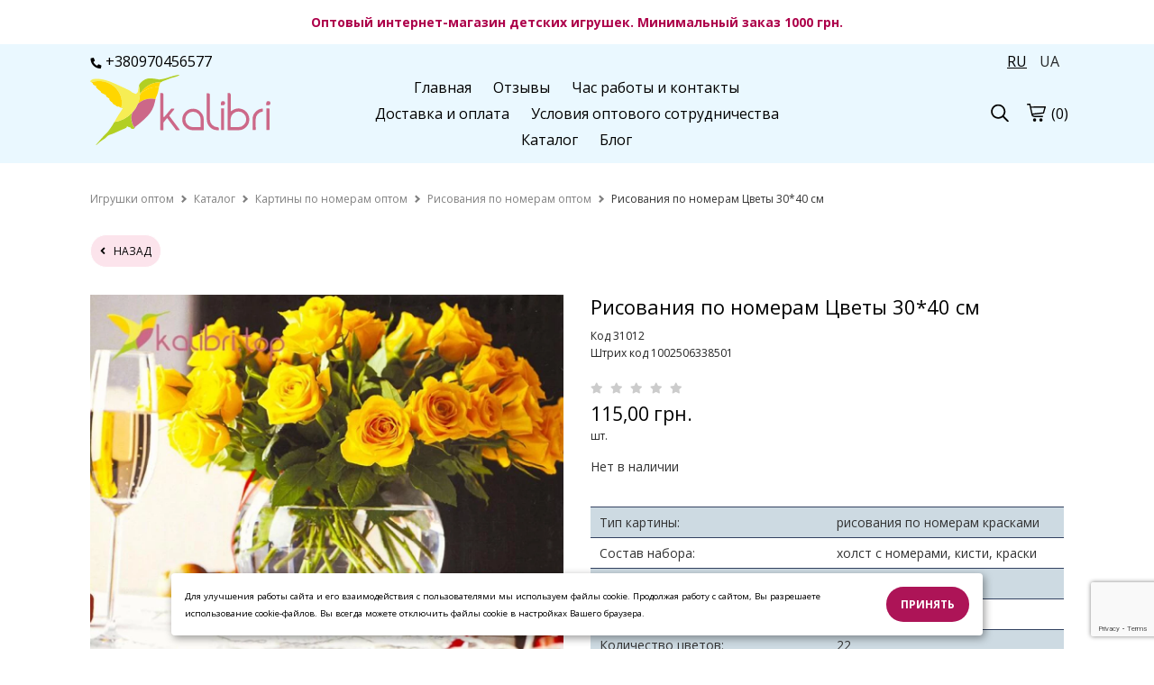

--- FILE ---
content_type: text/html; charset=UTF-8
request_url: https://kalibri.top/product/24201/2924/risovaniya-po-nomeram-cvety-30-40-sm/
body_size: 24648
content:
<!DOCTYPE html><html lang="ru-UA"><head><meta charset="UTF-8"> <meta name="viewport" content="width=device-width, initial-scale=1.0, maximum-scale=5.0, minimum-scale=1.0"> <meta http-equiv="X-UA-Compatible" content="ie=edge"> <title>Купить Рисования по номерам Цветы 30*40 см оптом – Kalibri</title> <link rel="canonical" href="https://kalibri.top/product/24201/2924/risovaniya-po-nomeram-cvety-30-40-sm/"><meta name="theme-color" content="#444444"><meta name="apple-mobile-web-app-status-bar-style" content="black-translucent"><meta name="apple-mobile-web-app-capable" content="yes"> <link rel="alternate" hreflang="ru-UA" href="https://kalibri.top/product/24201/risovaniya-po-nomeram-cvety-30-40-sm/"><link rel="alternate" hreflang="uk-UA" href="https://kalibri.top/ua/product/24201/malyuvannya-za-nomerami-kviti-30-40-sm/"><link rel="alternate" hreflang="x-default" href="https://kalibri.top/ua/product/24201/malyuvannya-za-nomerami-kviti-30-40-sm/"/> <meta name="description" content="Рисования по номерам Цветы 30*40 см опт ⭐ 100% наличия ✔ Склад ✔ Доставка по Украине ➡️ Интернет-магазин игрушек Kalibri"><link rel="shortcut icon" href="https://cdn.kalibri.top/a/azls/selk/1127/favicon-kalibri.png" type="image/png"> <link rel="icon" href="https://cdn.kalibri.top/a/azls/selk/1127/favicon-kalibri.png" type="image/png"><link rel="apple-touch-icon" href="https://cdn.kalibri.top/a/azls/selk/1127/favicon-kalibri.png"> <meta http-equiv='x-dns-prefetch-control' content='on'><link data-n-head="ssr" rel="dns-prefetch" href="//www.google-analytics.com"><link data-n-head="ssr" rel="dns-prefetch" href="//fonts.googleapis.com"><link data-n-head="ssr" rel="dns-prefetch" href="https://storage.googleapis.com"><link data-n-head="ssr" rel="dns-prefetch" href="//cdn.gomw.co"><style> .feedback-form_block .input textarea {width: 100%;height: 80px;border-radius: 5px;border: 1px solid #c2c6c9;resize: none; } </style><link rel="stylesheet" type="text/css" href="/theme/Space/css/bundle.min.css?v1.0.15"><link rel="stylesheet" type="text/css" href="/theme/Space/css/fontawesome-all-m.min.css"> <link rel="preload" as="image" href="https://cdn.kalibri.top/a/azls/selk/1127/igrushki_optom_foto_001_1920x.jpg"> <link href="//fonts.googleapis.com/css?family=Open+Sans:400&display=swap" rel="stylesheet" type="text/css" media="all"> <link href="//fonts.googleapis.com/css?family=Open+Sans:700&display=swap" rel="stylesheet" type="text/css" media="all"> <link href="//fonts.googleapis.com/css?family=Ubuntu:700&display=swap" rel="stylesheet" type="text/css" media="all"> <style> .placeholder-noblocks { padding: 40px; text-align: center; line-height: 1.5; } body, .color_body { color: #333333; background-color: #ffffff; font-family: "Open Sans", "HelveticaNeue", "Helvetica Neue", sans-serif;; font-size: 14px; font-weight: 400; } input, textarea, select { font-family: "Open Sans", "HelveticaNeue", "Helvetica Neue", sans-serif;; font-size: 14px; font-weight: 400; } input:focus, textarea:focus, select:focus, .slick-slide:focus { outline: none; } select { padding: 0 10px!important; } a.color_menu, .color_menu { color: #000000!important; fill: #000000; font-family: "Open Sans", "HelveticaNeue", "Helvetica Neue", sans-serif;; font-size: 16px; font-weight: 400; } a:hover { opacity: 0.6; } .color_title_section { color: #000000; } .color_title { color: #000000; } .font_title_section { font-family: "Open Sans", "HelveticaNeue", "Helvetica Neue", sans-serif;; font-size: 20px; font-weight: 400; } .font_title { font-family: "Open Sans", "HelveticaNeue", "Helvetica Neue", sans-serif;; font-size: 17px; font-weight: 400; } .color_button { background-color: #ad1457; } .color_button_text { color: #ffffff!important; font-family: "Open Sans", "HelveticaNeue", "Helvetica Neue", sans-serif;; font-size: 12px; font-weight: 700; } .color_small_button { background-color: #fce4ec; } .color_small_button_text { color: #000000; font-family: "Open Sans", "HelveticaNeue", "Helvetica Neue", sans-serif;; font-size: 12px; font-weight: 400; } a, .color_link { color: #ad1457; } .color_other { color: #222222; font-family: "Open Sans", "HelveticaNeue", "Helvetica Neue", sans-serif;; font-size: 12px; font-weight: 400; } .price.sale, .custom-product .price.sale { color: #222222!important; opacity: 1; } .color_sale_text { color: #ff5858; } .sale-percent { background: #ff5858; } .color_borders { border-color: #ffffff; } .color_small_borders { border-radius: 25px; border-color: #ffffff; } .color_button_borders { border-radius: 25px; border-color: rgba(0,0,0,0); } .select i, .color_text_field { background-color: #ffffff; } .color_text_field_text { color: #383838; } .color_text_field_borders { border-color: #dedede; border-radius: 25px; -webkit-appearance: none; -moz-border-radius: 25px; -webkit-border-radius: 25px; } .select i { border-radius: 25px; } .color_image_overlay_text { color: #ffffff!important; } .color_image_overlay { background-color: #000000; } .image_overlay_opacity { opacity: 0.00; } .text-block-wrapper:before, .css-before-overlay:before { background-color: #000000; opacity: 0.00; } .gallery a .css-before-overlay h3 { color: transparent!important; } .gallery a:hover .css-before-overlay:before { opacity: 1; } .gallery a:hover .css-before-overlay h3 { color: #ffffff!important; } .product_name { font-family: "Open Sans", "HelveticaNeue", "Helvetica Neue", sans-serif;; font-size: 16px; font-weight: 400; color: #000000; } .footer-icons-block.border-icons a{	border-color: #ad1457;	color: #ad1457; } .footer-icons-block.border-round-icons a{	border-color: #ad1457;	color: #ad1457; } .footer-icons-block.background-icons a{	background-color: #ad1457; } .footer-icons-block.background-round-icons a{	background-color: #ad1457; } .footer-icons-block.default-icons a{	color: #ad1457; } footer, footer a {	color: #000000; } .footer { background-color: #eaf8ff; } .preview-block {	color: #ad004a; background-color: #ffffff; } #side-menu .side-menu .menu li a { border-bottom: 1px solid #ffffff; } .logo_color { color: #000000!important; font-family: "Ubuntu", "HelveticaNeue", "Helvetica Neue", sans-serif;; font-weight: 700; font-size: 34px; } header .header-block { background-color: rgba(234, 248, 255, 1); } #side-menu .side-menu { background-color: #ffffff; } </style> <style>.tabs>input:checked+label{background:transparent}.tabs>section{background:transparent}.placeholder-background{background:#f1f2f3}.text-colums-list .default-image,.text-colums-list li img{display:inline-block}.text-colums-list li h3,.text-colums-list li p{padding-bottom:20px;margin-bottom:0}a.no-hover{display:block;width:100%;height:auto;overflow:hidden}a.no-hover:hover,a.no-hover-img:hover{opacity:1}a.no-hover img{-moz-transition:all 0.3s;-webkit-transition:all 0.3s;transition:all 0.3s}a.no-hover:hover img{-moz-transform:scale(1.1);-webkit-transform:scale(1.1);transform:scale(1.1)}#filter-menu{position:fixed;top:0;right:0;width:100%;height:100vh;background-color:transparent;overflow-x:hidden;z-index:1000}#filter-menu .side-menu{display:block;float:left;width:280px;height:100%;z-index:1100;position:relative;left:-280px;overflow-x:hidden;background-color:#fff;font-size:0;box-sizing:border-box;padding:0 10px;-webkit-animation:anim .5s;animation:anim .5s}.side-menu .close-filter{float:right;font-size:18px;color:#3d4246;margin:20px 10px}#filter-nav .filter{margin-top:70px}#filter-menu .close-menu{display:block;float:right;position:absolute;z-index:5;top:0;left:0;width:100%;height:100%;background-color:#000;opacity:.4}.filter{width:100%;font-size:14px;color:#3d3f46}.filter strong{display:block;margin:10px 0 5px}.form-checkbox{margin:3px 0}.form-checkbox input[type=checkbox]:checked,.form-checkbox input[type=checkbox]:not(:checked),.form-radio input[type=radio]:checked,.form-radio input[type=radio]:not(:checked){position:absolute;left:-9999px}.form-checkbox input[type=checkbox]:checked+label,.form-checkbox input[type=checkbox]:not(:checked)+label,.form-radio input[type=radio]:checked+label,.form-radio input[type=radio]:not(:checked)+label{display:inline-block;position:relative;padding-left:25px;line-height:19px;cursor:pointer;margin-bottom:0}.form-checkbox input[type=checkbox]:checked+label:before,.form-checkbox input[type=checkbox]:not(:checked)+label:before,.form-radio input[type=radio]:checked+label:before,.form-radio input[type=radio]:not(:checked)+label:before{content:"";position:absolute;left:0;top:0;width:19px;height:19px;border:2px solid #caccd1;background-color:#fff}.form-checkbox input[type=checkbox]:checked+label:before,.form-checkbox input[type=checkbox]:not(:checked)+label:before{border-radius:4px}.form-radio input[type=radio]:checked+label:before,.form-radio input[type=radio]:not(:checked)+label:before{border-radius:100%}.form-checkbox input[type=checkbox]:checked+label:after,.form-checkbox input[type=checkbox]:not(:checked)+label:after,.form-radio input[type=radio]:checked+label:after,.form-radio input[type=radio]:not(:checked)+label:after{content:"";position:absolute;-webkit-transition:all .2s ease;-moz-transition:all .2s ease;-o-transition:all .2s ease;transition:all .2s ease}.form-checkbox input[type=checkbox]:checked+label:after,.form-checkbox input[type=checkbox]:not(:checked)+label:after{left:5px;top:5px;width:9px;height:9px;border-radius:2px;background-color:#caccd1}.form-radio input[type=radio]:checked+label:after,.form-radio input[type=radio]:not(:checked)+label:after{left:6px;top:6px;width:11px;height:11px;border-radius:100%;background-color:#caccd1}.form-checkbox input[type=checkbox]:not(:checked)+label:after,.form-radio input[type=radio]:not(:checked)+label:after{opacity:0}.form-checkbox input[type=checkbox]:checked+label:after,.form-radio input[type=radio]:checked+label:after{opacity:1}.filter .catalog-menu-left__block .filter{margin-top:15px}.filter strong{margin:10px 0 10px}.form-checkbox{margin:3px 0 3px 10px}.catalog-menu-left__block li a{padding:0}.goods-section .in-stock{display:inline-block;width:100%;margin:15px 0;text-align:left}.col-product{width:65%}body{overflow-x:hidden;line-height:1.4em}.text-colums-list li{padding-bottom:30px}
a:focus, a:hover {outline: none!important;}header .header-block{padding:30px 0}.gallery li h3{color:unset}#side-menu{height:100%}#side-menu .side-menu{height:100%;-webkit-animation:anim .3s;animation:anim .3s}.h1{text-transform:unset}.catalog-list__wrapper .btn-small{padding:8px 10px}.catalog-list__wrapper .option-wrapper .btn-small{padding:6px 7px}.js-cost-ed{display:block}h1{line-height:1.2em!important}.product-text h1{margin-bottom:10px}.image_with_text .text-size-med h2{font-size:44px;font-weight:700}.image_with_text .text-size-med p{font-size:20px;line-height:1.5}.image_with_text .text-size-el h2{font-size:85px;font-weight:700}.image_with_text .text-size-el p{font-size:38px;line-height:1.5}.image_with_text .text-size-sl h2{font-size:75px;font-weight:700}.image_with_text .text-size-sl p{font-size:36px;line-height:1.5}.image_with_text .feedback-form_block .input p{font-size:16px!important;font-weight:400}header .section-sm-height{min-height:270px}header .section-md-height{min-height:355px}header .section-lg-height{min-height:530px}header .section-elg-height{min-height:655px}header .image_with_text:before{display:none}.burger-left{width:20px;height:55px;margin-left:0;margin-right:15px;line-height:55px;display:none}#side-menu .side-menu.modern{float:left;right:auto!important;left:-280px}.container.modern .burger{display:none}.icons-block.left-mobile{display:none}header .header-block{border:0 none}header .image_with_text{height:85%;padding:30px 0}a[href^=tel]{text-decoration:inherit;color:inherit}.catalog-list-goods .slick-dots{bottom:0;text-align:center;margin:0}.catalog-list-goods .slick-dots li button{background:#000;opacity:.3}.catalog-list-goods .slick-dots li.slick-active button{opacity:1}.catalog-list-goods .slick-dots li,.catalog-list-goods .slick-dots li button{width:10px!important;margin-top:15px;padding-left:0px!important}.catalog-list-goods .product-slick li{padding-left:15px;padding-right:15px}.catalog-list li a a{display:inline}.image_with_text .text-size-lg p{font-size:22px;line-height:1.5;font-weight:400}.text-columns-section ul li p{padding-left:5px;padding-right:5px}.filter .form-checkbox label{position:relative}.filter__submit{position:absolute;left:100%;z-index:5;color:#fff;font-size:1em;white-space:nowrap;top:50%;transform:translateY(-50%);margin:-.1rem 0 0 1.5rem;padding:.4rem .7rem .4rem;border-radius:.7rem;background:#fb0000}.filter__submit:before{content:"";border:12px solid transparent;border-right:7px solid #fb0000;position:absolute;top:50%;transform:translateY(-50%);left:-16px}.filter__submit-link{font-size:1.2em;font-weight:700;color:#fff;display:inline-block;position:relative}.stars__out{position:relative!important;margin-right:5px!important;color:#CCCCCC!important;z-index:1!important}.stars__in{position:absolute!important;z-index:2!important;color:#ec9801!important;font-size:inherit!important;display:block!important;top:0!important;left:0!important;bottom:0!important;overflow:hidden!important;width:0}.quick-order-btn{max-width:100%!important;display:inline-block;padding:10px 15px;background:#ccc;border:1px solid transparent;text-transform:uppercase;cursor:pointer;vertical-align:middle}.quick-order-btn:hover{opacity:.6}.feedback-form_block{box-shadow:0 1px 6px 0 rgba(32,33,36,.28)}table.characteristics{width:100%;max-width:335px;margin-top:15px}table.characteristics tr{border:0 none;border-bottom:1px solid transparent;display:-webkit-box;display:-webkit-flex;display:-ms-flexbox;display:flex}table.characteristics tr:first-child{border-top:1px solid transparent}table.characteristics tr td{width:50%;padding:7px 5px 7px 10px;-webkit-box-flex:0;-webkit-flex:none;-ms-flex:none;flex:none;-webkit-flex-wrap:nowrap;-ms-flex-wrap:nowrap;flex-wrap:nowrap}.video-wrapper.start-img img{position:absolute;top:0;left:0;width:100%;height:100%;cursor:pointer}.video-wrapper.start-img svg{position:absolute;top:50%;left:50%;width:80px;height:80px;margin-top:-40px;margin-left:-40px;cursor:pointer}.video-wrapper.start-img:hover svg g{fill:#C00}.btn-status{position:absolute;top:10px;left:10px;padding:5px 10px;color:#FFF!important;width:auto}
.btn-status.status-sale {background-color: #ff5858;}
.btn-status.status-new{background-color:#0072EB}.btn-status.status-top{background-color:#B931E2}.catalog-list-goods li.disabled{opacity:unset!important}.custom-product a{position:relative}.ar-img{width:0;height:0;display:none}.ar-button{display:block;width:100%;text-align:center;padding:10px 10px 20px 10px;line-height:50px}.ar-button img{width:40px;height:40px;display:inline-block}.ar-button span{display:inline-block;line-height:50px;padding-left:15px;background:transparent}.feedback-form_block{padding:20px 20px;margin-top:20px!important}.h1{margin-bottom:30px}.feedback-with-form_block .feedback-form_block{background-color:#FFF}.js-panel-move{box-shadow:rgba(32,33,36,.28) 0 1px 6px 0}.js-panel-move .text-shadow{text-shadow:none}.phone-button{display:none;padding:4px 10px 4px 10px;position:inherit;vertical-align:middle;text-align:center;margin-top:2px;transform:translateY(0)}.mw_animate_when_almost_visible{opacity:0}.mw_animate_when_almost_visible:not(.mw_start_animation){-webkit-animation:none;-o-animation:none;animation:none}.animated{-webkit-animation-duration:0.7s;animation-duration:0.7s;-webkit-animation-fill-mode:both;animation-fill-mode:both}.mw_start_animation{opacity:1}@-webkit-keyframes fadeIn{0%{opacity:0}100%{opacity:1}}@keyframes fadeIn{0%{opacity:0}100%{opacity:1}}.fadeIn{-webkit-animation-name:fadeIn;animation-name:fadeIn}@-webkit-keyframes fadeInDown{0%{opacity:0;-webkit-transform:translate3d(0,-100%,0);transform:translate3d(0,-100%,0)}100%{opacity:1;-webkit-transform:none;transform:none}}@keyframes fadeInDown{0%{opacity:0;-webkit-transform:translate3d(0,-100%,0);transform:translate3d(0,-100%,0)}100%{opacity:1;-webkit-transform:none;transform:none}}.fadeInDown{-webkit-animation-name:fadeInDown;animation-name:fadeInDown}@-webkit-keyframes fadeInDownBig{0%{opacity:0;-webkit-transform:translate3d(0,-2000px,0);transform:translate3d(0,-2000px,0)}100%{opacity:1;-webkit-transform:none;transform:none}}@keyframes fadeInDownBig{0%{opacity:0;-webkit-transform:translate3d(0,-2000px,0);transform:translate3d(0,-2000px,0)}100%{opacity:1;-webkit-transform:none;transform:none}}.fadeInDownBig{-webkit-animation-name:fadeInDownBig;animation-name:fadeInDownBig}@-webkit-keyframes fadeInLeft{0%{opacity:0;-webkit-transform:translate3d(-100%,0,0);transform:translate3d(-100%,0,0)}100%{opacity:1;-webkit-transform:none;transform:none}}@keyframes fadeInLeft{0%{opacity:0;-webkit-transform:translate3d(-100%,0,0);transform:translate3d(-100%,0,0)}100%{opacity:1;-webkit-transform:none;transform:none}}.fadeInLeft{-webkit-animation-name:fadeInLeft;animation-name:fadeInLeft}@-webkit-keyframes fadeInLeftBig{0%{opacity:0;-webkit-transform:translate3d(-2000px,0,0);transform:translate3d(-2000px,0,0)}100%{opacity:1;-webkit-transform:none;transform:none}}@keyframes fadeInLeftBig{0%{opacity:0;-webkit-transform:translate3d(-2000px,0,0);transform:translate3d(-2000px,0,0)}100%{opacity:1;-webkit-transform:none;transform:none}}.fadeInLeftBig{-webkit-animation-name:fadeInLeftBig;animation-name:fadeInLeftBig}@-webkit-keyframes fadeInRight{0%{opacity:0;-webkit-transform:translate3d(100%,0,0);transform:translate3d(100%,0,0)}100%{opacity:1;-webkit-transform:none;transform:none}}@keyframes fadeInRight{0%{opacity:0;-webkit-transform:translate3d(100%,0,0);transform:translate3d(100%,0,0)}100%{opacity:1;-webkit-transform:none;transform:none}}.fadeInRight{-webkit-animation-name:fadeInRight;animation-name:fadeInRight}@-webkit-keyframes fadeInRightBig{0%{opacity:0;-webkit-transform:translate3d(2000px,0,0);transform:translate3d(2000px,0,0)}100%{opacity:1;-webkit-transform:none;transform:none}}@keyframes fadeInRightBig{0%{opacity:0;-webkit-transform:translate3d(2000px,0,0);transform:translate3d(2000px,0,0)}100%{opacity:1;-webkit-transform:none;transform:none}}.fadeInRightBig{-webkit-animation-name:fadeInRightBig;animation-name:fadeInRightBig}@-webkit-keyframes fadeInUp{0%{opacity:0;-webkit-transform:translate3d(0,100%,0);transform:translate3d(0,100%,0)}100%{opacity:1;-webkit-transform:none;transform:none}}@keyframes fadeInUp{0%{opacity:0;-webkit-transform:translate3d(0,100%,0);transform:translate3d(0,100%,0)}100%{opacity:1;-webkit-transform:none;transform:none}}.fadeInUp{-webkit-animation-name:fadeInUp;animation-name:fadeInUp}@-webkit-keyframes fadeInUpBig{0%{opacity:0;-webkit-transform:translate3d(0,2000px,0);transform:translate3d(0,2000px,0)}100%{opacity:1;-webkit-transform:none;transform:none}}@keyframes fadeInUpBig{0%{opacity:0;-webkit-transform:translate3d(0,2000px,0);transform:translate3d(0,2000px,0)}100%{opacity:1;-webkit-transform:none;transform:none}}.fadeInUpBig{-webkit-animation-name:fadeInUpBig;animation-name:fadeInUpBig}@-webkit-keyframes fadeOut{0%{opacity:1}100%{opacity:0}}@keyframes fadeOut{0%{opacity:1}100%{opacity:0}}.fadeOut{-webkit-animation-name:fadeOut;animation-name:fadeOut}.price{margin-top:10px;margin-bottom:5px}.catalog-list-goods li .price{margin:0 0}.catalog-list-goods li .sale{margin:0 0}.text-shadow{text-shadow:1px 1px 0 rgba(0,0,0,.5)}.option-wrapper .select{float:left;width:auto;margin:0}.pagination__block{line-height:40px}@media screen and (max-width:750px){.product-block.image-size-full .product-text{text-align:center}.editor__block img{height:auto!important}.section-parallax{background-attachment:unset!important}.contact-block_wrapper{left:50%;margin-left:-140px}.map-section .container.text-right{text-align:left!important}.sticky-button-mobile{position:fixed!important;bottom:4%;width:60%!important;left:20%;z-index:1;display:block}.sticky-button-mobile.no-fixed{position:relative!important;width:100%!important;left:0%}.image_with_text .text-size-med h2{font-size:26px}.image_with_text .text-size-med p{font-size:15px;line-height:1.5}.image_with_text .text-size-el h2{font-size:38px}.image_with_text .text-size-el p{font-size:18px;line-height:1.5}.image_with_text .text-size-sl h2{font-size:36px}.image_with_text .text-size-sl p{font-size:18px;line-height:1.5}.phone-button{display:inline-block}.catalog-list-goods li:before{content:unset;display:none}.mobile-tabs .drop-name{border:none!important;border-bottom:1px solid #e5e5e5!important}.mobile-tabs .drop-name:first-child{border-top:1px solid #e5e5e5!important}.mobile-tabs .drop-name .name{font-weight:700}.burger{margin-right:10px;height:30px;width:24px}.video-wrapper.start-img svg g{fill:#C00}.catalog-list.col-mobile2 li,.catalog-list.col-2.col-mobile2 li,.catalog-list.col-3.col-mobile2 li,.catalog-list.col-4.col-mobile2 li,.catalog-list.col-5.col-mobile2 li{width:50%}.catalog-list.col-2.col-mobile1 li,.catalog-list.col-3.col-mobile1 li,.catalog-list.col-4.col-mobile1 li,.catalog-list.col-5.col-mobile1 li{width:100%}
.select-color-block {max-width: 750px;}
a.logo img {max-width: 140px!important;}.container{padding:0 10px}.section-full-width{left:-10px}.product-image .thumbnail{display:none}.product-image .slick-dots{bottom:-40px}.product-block .product-image,.product-block .product-text{padding-bottom:55px}.product-image .slick-dots li button{background:#000;opacity:.3}.product-image .slick-dots li.slick-active button{opacity:1}.product-image .slick-slider{overflow:inherit}.product-block .product-text{padding-bottom:25px}.mobile-tabs .drop-name{list-style:none;display:inline-block;width:100%;height:auto;padding:14px 10px;box-sizing:border-box;color:#465157;border:1px solid #ddd;line-height:20px;margin-bottom:0}.editor__block h1,.editor__block h2,.editor__block h3,.editor__block h4,.editor__block h5,.editor__block h6,.editor__block ol,.editor__block p,.editor__block ul{margin:0 0 1em 0;line-height:1.6}.product-block .product-image{margin-left:-10px!important;margin-right:-10px!important;width:105%!important;overflow:hidden}header .image_with_text{height:85%;padding:30px 0}.icons-block.left-mobile{display:inline-block}.container.modern .icons-block{width:37%}.container.modern .burger-left{display:inline-block;float:left}.container.modern .burger-left svg{margin-top:20px}}@media screen and (max-width:375px){.product-block .product-image{margin-left:-10px!important;margin-right:-10px!important;width:106%!important;overflow:hidden}}.filter-botton{position:relative;float:left;margin-right:15px;cursor:pointer}@media (max-width:950px){.filter-botton{float:none;margin-bottom:5px;position:relative;padding:10px;border:1px solid #c2c6c9;margin-right:0;display:block!important}.col-product .full-price{margin:10px 0}.order-items .counter.display-mobile{width:131px}.text-block .desc{padding:10px 0 10px}.col-product{width:89%}.option-wrapper .select{float:none;width:100%;margin:0 0 20px 0}}.star-line{position:relative;width:163px;height:26px;background-color:#CCC;zoom:.7}.star-line .star-bg{background-color:#ec9801;width:0;position:absolute;top:0;left:0;height:26px}.star-line .star-img{background:url(/theme/Space/img/star-new.png) no-repeat left top;width:163px;position:absolute;top:0;left:0;height:26px}#tab0:checked~#content-tab0{display:block}img{height:auto!important}.catalog-list-goods .slick-dots{height:60px}.catalog-menu-left__block li a{padding:0;padding-right:25px}#side-menu .side-menu .menu li a{padding-right:25px}.catalog-list-goods li .h3{margin:10px 0}
.panel-catalog-list{line-height:1.45;word-wrap:break-word;position:absolute;text-align:center;top:auto;left:0%;bottom:0;z-index:2;display:inline-block;padding:10px;background-color:rgba(255,255,255,.75);color:#000;width:100%}
.panel-catalog-li{padding-left: 1px!important; padding-right: 1px!important; padding-bottom: 2px!important;}
#side-nav .menu a>img { display: inline!important;
}
#side-menu .side-menu .menu li { border-top: 1px solid rgb(206 220 227);
}
.faq-accordion{max-width:800px;margin:0 auto}.faq-item+.faq-item{margin-top:1rem}.faq-question{display:flex;justify-content:space-between;align-items:center;width:100%;padding:1rem;font-size:1rem;font-weight:600;background:#f9f9f9;border:2px solid #e2e2e2;border-radius:.5rem;cursor:pointer;transition:background .2s,border-color .2s}.faq-question:hover{background:#fff;border-color:#ccc}.faq-question[aria-expanded=true]{background:#fff;border-color:#007bff}.faq-icon{position:relative;width:1rem;height:1rem;flex-shrink:0}.faq-icon::after,.faq-icon::before{content:"";position:absolute;background:#007bff;border-radius:2px;transition:transform .2s}.faq-icon::before{top:50%;left:0;right:0;height:2px;transform:translateY(-50%)}.faq-icon::after{left:50%;top:0;bottom:0;width:2px;transform:translateX(-50%)}.faq-question[aria-expanded=true] .faq-icon::after{transform:scaleY(0)}.faq-answer{padding:1rem 1rem 1rem;border-left:0px solid #007bff;animation:.3s ease-in-out fadeIn}@keyframes fadeIn{from{opacity:0}to{opacity:1}}</style><script>var lang = {};
lang.in_cart = 'Уже в корзине';
lang.add_cart = 'КУПИТЬ';
lang.code = 'Код';
lang.form1 = 'Спасибо!';
lang.form2 = 'Ваша заявка принята. Ожидайте звонка менеджера для подтверждения заказа.';
var lang_url = '';</script> <script> (function(i,s,o,g,r,a,m){i['GoogleAnalyticsObject']=r;i[r]=i[r]||function(){ (i[r].q=i[r].q||[]).push(arguments)},i[r].l=1*new Date();a=s.createElement(o), m=s.getElementsByTagName(o)[0];a.async=1;a.src=g;m.parentNode.insertBefore(a,m) })(window,document,'script','https://www.google-analytics.com/analytics.js','ga'); ga('create', 'UA-142702917-1', 'auto'); ga('send', 'pageview'); </script> <!-- Facebook Pixel Code --> <script> !function(f,b,e,v,n,t,s){if(f.fbq)return;n=f.fbq=function(){n.callMethod? n.callMethod.apply(n,arguments):n.queue.push(arguments)};if(!f._fbq)f._fbq=n; n.push=n;n.loaded=!0;n.version='2.0';n.queue=[];t=b.createElement(e);t.async=!0; t.src=v;s=b.getElementsByTagName(e)[0];s.parentNode.insertBefore(t,s)}(window, document,'script','https://connect.facebook.net/en_US/fbevents.js'); fbq('init', '967535134959247'); fbq('track', "PageView");</script> <noscript><img height="1" width="1" style="display:none" src="https://www.facebook.com/tr?id=967535134959247&ev=PageView&noscript=1" /></noscript> <!-- End Facebook Pixel Code --> <script> var wui_pixel = '967535134959247'; </script> <script> fbq('track', 'ViewContent', { content_type: 'product', content_ids: [24201]	}); </script> <!--<link rel="preload" as="image" href="https://cdn.kalibri.top/a/azls/selk/1127/igrushki_optom_foto_001_1536x_webp.jpg">--><link rel="preload" as="image" href="https://cdn.kalibri.top/a/azls/selk/1127/kalibri-banner_500x_webp.jpg"><link rel="preload" as="image" href="https://cdn.kalibri.top/a/azls/selk/1127/kalibri-banner_500x.jpg"><!-- Google tag (gtag.js) --><script async src="https://www.googletagmanager.com/gtag/js?id=G-GM64RH2VRH"></script><script> window.dataLayer = window.dataLayer || []; function gtag(){dataLayer.push(arguments);} gtag('js', new Date()); gtag('config', 'G-GM64RH2VRH');</script><meta property="og:url" content="https://kalibri.top/product/24201/2924/risovaniya-po-nomeram-cvety-30-40-sm/" /><meta property="og:type" content="website" /><meta property="og:title" content="Купить Рисования по номерам Цветы 30*40 см оптом – Kalibri" /><meta property="og:description" content="Рисования по номерам Цветы 30*40 см опт ⭐ 100% наличия ✔ Склад ✔ Доставка по Украине ➡️ Интернет-магазин игрушек Kalibri" /><meta property="og:locale" content="ru-UA" /></head><body> <script type="application/ld+json"> { "@context": "https://schema.org", "@type": "BreadcrumbList", "itemListElement": [{ "@type": "ListItem", "position": 1, "name": "Главная", "item": "https://kalibri.top" },{ "@type": "ListItem", "position": 2, "name": "Каталог", "item": "https://kalibri.top/catalog/" },{ "@type": "ListItem", "position": 3, "name": "Картины по номерам оптом", "item": "https://kalibri.top/catalog/2921/kartiny-po-nomeram-optom/" },{ "@type": "ListItem", "position": 4, "name": "Рисования по номерам оптом", "item": "https://kalibri.top/catalog/2924/risovaniya-po-nomeram-optom/" },{ "@type": "ListItem", "position": 5, "name": "Рисования по номерам Цветы 30*40 см" }] } </script> <aside id="side-menu" style=" display: none;" > <div id="side-nav" class="side-menu" style="width: 100%; max-width: 400px;"> <div class="close-block color_menu "> <svg enable-background="new 0 0 26 26" width= "20px" viewBox="0 0 26 26" xml:space="preserve" ><path class="color_menu" d="M14.0605469,13L24.7802734,2.2802734c0.2929688-0.2929688,0.2929688-0.7675781,0-1.0605469 s-0.7675781-0.2929688-1.0605469,0L13,11.9394531L2.2802734,1.2197266c-0.2929688-0.2929688-0.7675781-0.2929688-1.0605469,0 s-0.2929688,0.7675781,0,1.0605469L11.9394531,13L1.2197266,23.7197266c-0.2929688,0.2929688-0.2929688,0.7675781,0,1.0605469 C1.3662109,24.9267578,1.5576172,25,1.75,25s0.3837891-0.0732422,0.5302734-0.2197266L13,14.0605469l10.7197266,10.7197266 C23.8662109,24.9267578,24.0576172,25,24.25,25s0.3837891-0.0732422,0.5302734-0.2197266 c0.2929688-0.2929688,0.2929688-0.7675781,0-1.0605469L14.0605469,13z" fill="#1D1D1B"/></svg> </div> <ul class="menu"> <li><a class="color_menu" href="/">Главная</a></li> <li><a class="color_menu" href="/review/">Отзывы</a></li> <li><a class="color_menu" href="/page/3698/chas-raboty-i-kontakty/">Час работы и контакты</a></li> <li><a class="color_menu" href="/page/3695/dostavka-i-oplata/">Доставка и оплата</a></li> <li><a class="color_menu" href="/page/9888/usloviya-optovogo-sotrudnichestva/">Условия оптового сотрудничества</a></li> <li><a class="color_menu" href="/catalog/">Каталог</a></li> </ul><ul class="menu"> <li><a href="/catalog/2950/myagkie-igrushki-optom/" class="color_menu"><img src="https://cdn.kalibri.top/d/catalog/kd37/gf94/azsd/mjagkie-igrushki-optom-foto-01_80x80_crop_webp.jpg" style="height: 35px!important;border-radius: 5px;border: 1px solid #CCC;margin-right: 5px; display: none;">Мягкие игрушки оптом</a></li><li><a href="/catalog/1792/slaymy-lizuny-optom/" class="color_menu"><img src="https://cdn.kalibri.top/d/catalog/zq94/lkgf/uh14/slajmy-lizuny-optom-foto-01_80x80_crop_webp.jpg" style="height: 35px!important;border-radius: 5px;border: 1px solid #CCC;margin-right: 5px; display: none;">Слаймы, лизуны оптом</a></li><li><a href="/catalog/1793/antistressy-optom/" class="color_menu"><img src="https://cdn.kalibri.top/d/catalog/14az/dc54/21lk/antistressy-optom-foto-01_80x80_crop_webp.jpg" style="height: 35px!important;border-radius: 5px;border: 1px solid #CCC;margin-right: 5px; display: none;">Антистрессы оптом</a></li><li><a href="/catalog/2694/skvishi-optom/" class="color_menu"><img src="https://cdn.kalibri.top/d/catalog/3785/gfls/azse/skvishi-optom-foto-01_80x80_crop_webp.jpg" style="height: 35px!important;border-radius: 5px;border: 1px solid #CCC;margin-right: 5px; display: none;">Сквиши оптом</a></li><li><a href="/catalog/2966/plastikovye-igrushki-optom/" class="color_menu"><img src="https://cdn.kalibri.top/d/catalog/2137/dc37/2185/plastikovye-igrushki-optom-foto-01_80x80_crop_webp.jpg" style="height: 35px!important;border-radius: 5px;border: 1px solid #CCC;margin-right: 5px; display: none;">Пластиковые игрушки оптом</a></li><li class=" have-child"><a href="/catalog/2963/svetyaschiesya-igrushki-optom/" class="color_menu"><img src="https://cdn.kalibri.top/d/catalog/1421/2114/zquh/svetjashhiesja-igrushki-optom-foto-35_80x80_crop_webp.jpg" style="height: 35px!important;border-radius: 5px;border: 1px solid #CCC;margin-right: 5px; display: none;">Светящиеся игрушки оптом</a><ul><li><a href="/catalog/2843/svetyaschiesya-shapki-optom/" class="color_menu"><img src="https://cdn.kalibri.top/d/catalog/gfdc/9414/21uh/svetjashhiesja-shapki-optom-foto-01_80x80_crop_webp.jpg" style="height: 35px!important;border-radius: 5px;border: 1px solid #CCC;margin-right: 5px; display: none;">Светящиеся шапки оптом</a></li><li><a href="/catalog/2932/silikonovye-rezinovye-ezhiki-optom/" class="color_menu"><img src="https://cdn.kalibri.top/d/catalog/37kd/dc24/2194/silikonovye-rezinovye-jozhiki-optom-foto-01_80x80_crop_webp.jpg" style="height: 35px!important;border-radius: 5px;border: 1px solid #CCC;margin-right: 5px; display: none;">Силиконовые, резиновые ёжики оптом</a></li><li><a href="/catalog/1805/yula-volchok-optom/" class="color_menu"><img src="https://cdn.kalibri.top/d/catalog/gfkd/lkdc/uh37/jula-volchok-optom-foto-01_80x80_crop_webp.jpg" style="height: 35px!important;border-radius: 5px;border: 1px solid #CCC;margin-right: 5px; display: none;">Юла, волчок оптом</a></li><li><a href="/catalog/1795/svetyaschiesya-mechi-optom/" class="color_menu"><img src="https://cdn.kalibri.top/d/catalog/lskd/gfkd/lk85/svetjashhiesja-mechi-optom-foto-01_80x80_crop_webp.jpg" style="height: 35px!important;border-radius: 5px;border: 1px solid #CCC;margin-right: 5px; display: none;">Светящиеся мечи оптом</a></li><li><a href="/catalog/1798/svetyaschiesya-palochki-optom/" class="color_menu"><img src="https://cdn.kalibri.top/d/catalog/uhls/1437/kdgf/svetjashhiesja-palochki-optom-foto-01_80x80_crop_webp.jpg" style="height: 35px!important;border-radius: 5px;border: 1px solid #CCC;margin-right: 5px; display: none;">Светящиеся палочки оптом</a></li><li><a href="/catalog/2106/svetyaschiesya-mikrofony-optom/" class="color_menu"><img src="https://cdn.kalibri.top/d/catalog/az85/segf/85lk/svetjashhiesja-mikrofony-optom-foto-01_80x80_crop_webp.jpg" style="height: 35px!important;border-radius: 5px;border: 1px solid #CCC;margin-right: 5px; display: none;">Светящиеся микрофоны оптом</a></li><li><a href="/catalog/1786/svetyaschiesya-braslety-optom/" class="color_menu"><img src="https://cdn.kalibri.top/d/catalog/21gf/sd94/5414/svetjashhiesja-braslety-optom-foto-01_80x80_crop_webp.jpg" style="height: 35px!important;border-radius: 5px;border: 1px solid #CCC;margin-right: 5px; display: none;">Светящиеся браслеты оптом</a></li><li><a href="/catalog/2613/svetyaschiesya-obruchi-optom/" class="color_menu"><img src="https://cdn.kalibri.top/d/catalog/3737/lssd/54uh/svetjashhiesja-obruchi-optom-foto-01_80x80_crop_webp.jpg" style="height: 35px!important;border-radius: 5px;border: 1px solid #CCC;margin-right: 5px; display: none;">Светящиеся обручи оптом</a></li><li><a href="/catalog/2107/svetyaschiesya-pistolety-optom/" class="color_menu"><img src="https://cdn.kalibri.top/d/catalog/uh24/5421/14ls/svetjashhiesja-pistolety-optom-foto-01_80x80_crop_webp.jpg" style="height: 35px!important;border-radius: 5px;border: 1px solid #CCC;margin-right: 5px; display: none;">Светящиеся пистолеты оптом</a></li><li><a href="/catalog/1870/lazernye-ukazki-optom/" class="color_menu"><img src="https://cdn.kalibri.top/d/catalog/5437/sekd/54az/lazernye-ukazki-optom-foto-01_80x80_crop_webp.jpg" style="height: 35px!important;border-radius: 5px;border: 1px solid #CCC;margin-right: 5px; display: none;">Лазерные указки оптом</a></li><li><a href="/catalog/2762/svetyaschiesya-ochki-optom/" class="color_menu"><img src="https://cdn.kalibri.top/d/catalog/se54/21az/21ls/svetjashhiesja-ochki-optom-foto-01_80x80_crop_webp.jpg" style="height: 35px!important;border-radius: 5px;border: 1px solid #CCC;margin-right: 5px; display: none;">Светящиеся очки оптом</a></li><li><a href="/catalog/1791/svetyaschiesya-kulony-optom/" class="color_menu"><img src="https://cdn.kalibri.top/d/catalog/2414/lsgf/sddc/svetjashhiesja-kulony-optom-foto-01_80x80_crop_webp.jpg" style="height: 35px!important;border-radius: 5px;border: 1px solid #CCC;margin-right: 5px; display: none;">Светящиеся кулоны оптом</a></li></ul></li><li><a href="/catalog/2940/mehovye-naushniki-optom/" class="color_menu"><img src="https://cdn.kalibri.top/d/catalog/gf85/kddc/37az/mehovye-naushniki-optom-foto-01_80x80_crop_webp.jpg" style="height: 35px!important;border-radius: 5px;border: 1px solid #CCC;margin-right: 5px; display: none;">Меховые наушники оптом</a></li><li><a href="/catalog/1797/myachi-optom/" class="color_menu"><img src="https://cdn.kalibri.top/d/catalog/2437/uh14/24uh/mjachi-optom-foto-01_80x80_crop_webp.jpg" style="height: 35px!important;border-radius: 5px;border: 1px solid #CCC;margin-right: 5px; display: none;">Мячи оптом</a></li><li><a href="/catalog/2934/gelevye-chasy-optom/" class="color_menu"><img src="https://cdn.kalibri.top/d/catalog/3724/se54/8585/gelevye-chasy-optom-foto-01_80x80_crop_webp.jpg" style="height: 35px!important;border-radius: 5px;border: 1px solid #CCC;margin-right: 5px; display: none;">Гелевые часы оптом</a></li><li><a href="/catalog/2965/veera-optom/" class="color_menu"><img src="https://cdn.kalibri.top/d/catalog/24sd/2137/zq85/veera-optom-foto-01_80x80_crop_webp.jpg" style="height: 35px!important;border-radius: 5px;border: 1px solid #CCC;margin-right: 5px; display: none;">Веера оптом</a></li><li class=" have-child open"><a href="/catalog/2921/kartiny-po-nomeram-optom/" class="color_menu"><img src="https://cdn.kalibri.top/d/catalog/2437/uhkd/37lk/kartiny-po-nomeram-optom-foto-01_80x80_crop_webp.jpg" style="height: 35px!important;border-radius: 5px;border: 1px solid #CCC;margin-right: 5px; display: none;">Картины по номерам оптом</a><ul><li><a href="/catalog/2925/almaznaya-mozaika-optom/" class="color_menu"><img src="https://cdn.kalibri.top/d/catalog/gfse/94ls/uh24/almaznaja-zhivopis-optom-optom-foto-01_80x80_crop_webp.jpg" style="height: 35px!important;border-radius: 5px;border: 1px solid #CCC;margin-right: 5px; display: none;">Алмазная мозаика оптом</a></li><li class=" active open"><a href="/catalog/2924/risovaniya-po-nomeram-optom/" class="color_menu"><img src="https://cdn.kalibri.top/d/catalog/94az/kd14/3785/risovanija-po-nomeram-optom-foto-01_80x80_crop_webp.jpg" style="height: 35px!important;border-radius: 5px;border: 1px solid #CCC;margin-right: 5px; display: none;">Рисования по номерам оптом</a></li></ul></li><li><a href="/catalog/2952/brelki-optom/" class="color_menu"><img src="https://cdn.kalibri.top/d/catalog/gflk/94uh/selk/brelki-optom-foto-01_80x80_crop_webp.jpg" style="height: 35px!important;border-radius: 5px;border: 1px solid #CCC;margin-right: 5px; display: none;">Брелки оптом</a></li><li><a href="/catalog/2964/detskaya-bizhuteriya-optom/" class="color_menu"><img src="https://cdn.kalibri.top/d/catalog/1437/24zq/azuh/detskaja-bizhuterija-optom-foto-01_80x80_crop_webp.jpg" style="height: 35px!important;border-radius: 5px;border: 1px solid #CCC;margin-right: 5px; display: none;">Детская бижутерия оптом</a></li><li><a href="/catalog/1803/detskie-tatuirovki-optom/" class="color_menu"><img src="https://cdn.kalibri.top/d/catalog/kdzq/14lk/2124/detskie-tatuirovki-optom-foto-01_80x80_crop_webp.jpg" style="height: 35px!important;border-radius: 5px;border: 1px solid #CCC;margin-right: 5px; display: none;">Детские татуировки оптом</a></li><li><a href="/catalog/1796/myl-nye-puzyri-optom/" class="color_menu"><img src="https://cdn.kalibri.top/d/catalog/gf94/kdgf/sdgf/myl-nye-puzyri-optom-foto-01_80x80_crop_webp.jpg" style="height: 35px!important;border-radius: 5px;border: 1px solid #CCC;margin-right: 5px; display: none;">Мыльные пузыри оптом</a></li><li><a href="/catalog/1787/detskie-ventilyatory-optom/" class="color_menu"><img src="https://cdn.kalibri.top/d/catalog/lsdc/az37/gfuh/detskie-ventiljatory-optom-foto-01_80x80_crop_webp.jpg" style="height: 35px!important;border-radius: 5px;border: 1px solid #CCC;margin-right: 5px; display: none;">Детские вентиляторы оптом</a></li><li><a href="/catalog/2591/igrushki-figurki-optom/" class="color_menu"><img src="https://cdn.kalibri.top/d/catalog/3794/94sd/dc54/igrushki-figurki-optom-foto-01_80x80_crop_webp.jpg" style="height: 35px!important;border-radius: 5px;border: 1px solid #CCC;margin-right: 5px; display: none;">Игрушки фигурки оптом</a></li><li><a href="/catalog/2942/golovolomki-optom/" class="color_menu"><img src="https://cdn.kalibri.top/d/catalog/sd21/az94/zqkd/golovolomki-optom-foto-01_80x80_crop_webp.jpg" style="height: 35px!important;border-radius: 5px;border: 1px solid #CCC;margin-right: 5px; display: none;">Головоломки оптом</a></li><li><a href="/catalog/2968/igrushki-lipuchki-optom/" class="color_menu"><img src="https://cdn.kalibri.top/d/catalog/54se/37gf/lk14/igrushki-lipuchki-optom-foto-01_80x80_crop_webp.jpg" style="height: 35px!important;border-radius: 5px;border: 1px solid #CCC;margin-right: 5px; display: none;">Игрушки липучки оптом</a></li><li><a href="/catalog/2935/silikonovye-rezinovye-zhivotnye-optom/" class="color_menu"><img src="https://cdn.kalibri.top/d/catalog/8537/9454/uhse/silikonovye-rezinovye-zhivotnye-optom-foto-01_80x80_crop_webp.jpg" style="height: 35px!important;border-radius: 5px;border: 1px solid #CCC;margin-right: 5px; display: none;">Силиконовые, резиновые животные оптом</a></li><li><a href="/catalog/2928/poprygunchiki-optom/" class="color_menu"><img src="https://cdn.kalibri.top/d/catalog/dc85/kd14/se14/poprygunchiki-optom-foto-01_80x80_crop_webp.jpg" style="height: 35px!important;border-radius: 5px;border: 1px solid #CCC;margin-right: 5px; display: none;">Попрыгунчики оптом</a></li><li><a href="/catalog/2954/rezinki-dlya-pleteniya-optom/" class="color_menu"><img src="https://cdn.kalibri.top/d/catalog/lskd/14ls/1421/91_80x80_crop_webp.jpg" style="height: 35px!important;border-radius: 5px;border: 1px solid #CCC;margin-right: 5px; display: none;">Резинки для плетения оптом</a></li><li><a href="/catalog/1800/igrushka-prikol-optom/" class="color_menu"><img src="https://cdn.kalibri.top/d/catalog/zq37/uh54/zqse/igrushka-prikol-optom-foto-01_80x80_crop_webp.jpg" style="height: 35px!important;border-radius: 5px;border: 1px solid #CCC;margin-right: 5px; display: none;">Игрушка прикол оптом</a></li><li><a href="/catalog/1917/igrushki-interaktivnye-optom/" class="color_menu"><img src="https://cdn.kalibri.top/d/catalog/sels/lk54/lsuh/igrushki-interaktivnye-optom-foto-01_80x80_crop_webp.jpg" style="height: 35px!important;border-radius: 5px;border: 1px solid #CCC;margin-right: 5px; display: none;">Игрушки интерактивные оптом</a></li><li><a href="/catalog/2614/karnaval-nye-kryl-ya-optom/" class="color_menu"><img src="https://cdn.kalibri.top/d/catalog/24ls/gflk/54sd/karnaval-nye-kryl-ja-optom-foto-01_80x80_crop_webp.jpg" style="height: 35px!important;border-radius: 5px;border: 1px solid #CCC;margin-right: 5px; display: none;">Карнавальные крылья оптом</a></li><li><a href="/catalog/2781/karnaval-nye-pariki-optom/" class="color_menu"><img src="https://cdn.kalibri.top/d/catalog/kduh/azse/14se/karnaval-nye-pariki-optom-foto-01_80x80_crop_webp.jpg" style="height: 35px!important;border-radius: 5px;border: 1px solid #CCC;margin-right: 5px; display: none;">Карнавальные парики оптом</a></li><li><a href="/catalog/1916/karnaval-nye-maski-optom/" class="color_menu"><img src="https://cdn.kalibri.top/d/catalog/5454/14az/dclk/karnaval-nye-maski-optom-foto-01_80x80_crop_webp.jpg" style="height: 35px!important;border-radius: 5px;border: 1px solid #CCC;margin-right: 5px; display: none;">Карнавальные маски оптом</a></li><li><a href="/catalog/2944/pompony-dlya-cherlidinga-optom/" class="color_menu"><img src="https://cdn.kalibri.top/d/catalog/37ls/ls24/21dc/pompony-dlja-cherlidinga-optom-foto-01_80x80_crop_webp.jpg" style="height: 35px!important;border-radius: 5px;border: 1px solid #CCC;margin-right: 5px; display: none;">Помпоны для черлидинга оптом</a></li><li><a href="/catalog/1794/inercionnye-mashinki-optom/" class="color_menu"><img src="https://cdn.kalibri.top/d/catalog/sddc/dc94/94lk/inercionnye-mashinki-optom-foto-01_80x80_crop_webp.jpg" style="height: 35px!important;border-radius: 5px;border: 1px solid #CCC;margin-right: 5px; display: none;">Инерционные машинки оптом</a></li><li><a href="/catalog/1799/vozdushnyy-legkiy-plastilin-optom/" class="color_menu"><img src="https://cdn.kalibri.top/d/catalog/gf94/sels/zq37/vozdushnyj-legkij-plastilin-optom-foto-01_80x80_crop_webp.jpg" style="height: 35px!important;border-radius: 5px;border: 1px solid #CCC;margin-right: 5px; display: none;">Воздушный, легкий пластилин оптом</a></li><li><a href="/catalog/2947/detskie-kopilki-optom/" class="color_menu"><img src="https://cdn.kalibri.top/d/catalog/24gf/37zq/sdse/detskie-kopilki-optom-foto-01_80x80_crop_webp.jpg" style="height: 35px!important;border-radius: 5px;border: 1px solid #CCC;margin-right: 5px; display: none;">Детские копилки оптом</a></li><li><a href="/catalog/2931/raduzhnye-pruzhinki-optom/" class="color_menu"><img src="https://cdn.kalibri.top/d/catalog/21zq/lkdc/lklk/raduzhnye-pruzhinki-optom-foto-01_80x80_crop_webp.jpg" style="height: 35px!important;border-radius: 5px;border: 1px solid #CCC;margin-right: 5px; display: none;">Радужные пружинки оптом</a></li><li><a href="/catalog/2946/nochniki-detskie-optom/" class="color_menu"><img src="https://cdn.kalibri.top/d/catalog/85dc/21zq/lsdc/nochniki-detskie-optom-foto-01_80x80_crop_webp.jpg" style="height: 35px!important;border-radius: 5px;border: 1px solid #CCC;margin-right: 5px; display: none;">Ночники детские оптом</a></li><li><a href="/catalog/1801/rastishki-optom/" class="color_menu"><img src="https://cdn.kalibri.top/d/catalog/kdgf/gf85/5494/rastishki-optom-foto-01_80x80_crop_webp.jpg" style="height: 35px!important;border-radius: 5px;border: 1px solid #CCC;margin-right: 5px; display: none;">Растишки оптом</a></li><li><a href="/catalog/2945/sketch-markery-optom/" class="color_menu"><img src="https://cdn.kalibri.top/d/catalog/gf94/54ls/sdgf/sketch-markery-optom-foto-01_80x80_crop_webp.jpg" style="height: 35px!important;border-radius: 5px;border: 1px solid #CCC;margin-right: 5px; display: none;">Скетч маркеры оптом</a></li><li><a href="/catalog/2738/batareyki-optom/" class="color_menu"><img src="https://cdn.kalibri.top/d/catalog/zqse/37lk/azuh/batarejki-optom-foto-01_80x80_crop_webp.jpg" style="height: 35px!important;border-radius: 5px;border: 1px solid #CCC;margin-right: 5px; display: none;">Батарейки оптом</a></li><li><a href="/catalog/1909/letayuschie-igrushki-optom/" class="color_menu"><img src="https://cdn.kalibri.top/d/catalog/kdsd/3737/se54/letajushhie-igrushki-optom-foto-01_80x80_crop_webp.jpg" style="height: 35px!important;border-radius: 5px;border: 1px solid #CCC;margin-right: 5px; display: none;">Летающие игрушки оптом</a></li><li class=" have-child"><a href="/catalog/2957/igrushki-dlya-vody-optom/" class="color_menu"><img src="https://cdn.kalibri.top/d/catalog/zqse/lssd/kdgf/igrushki-dlya-vody-optom-foto-91_80x80_crop_webp.jpg" style="height: 35px!important;border-radius: 5px;border: 1px solid #CCC;margin-right: 5px; display: none;">Игрушки для воды оптом</a><ul><li><a href="/catalog/2967/pischalki-igrushki-dlya-vannoy-optom/" class="color_menu"><img src="https://cdn.kalibri.top/d/catalog/37zq/zqsd/zqzq/pishhalki-igrushki-dlja-vannoj-optom-foto-01_80x80_crop_webp.jpg" style="height: 35px!important;border-radius: 5px;border: 1px solid #CCC;margin-right: 5px; display: none;">Пищалки, игрушки для ванной оптом</a></li><li><a href="/catalog/2951/vodyanye-pistolety-optom/" class="color_menu"><img src="https://cdn.kalibri.top/d/catalog/se54/sdgf/lsdc/vodjanye-pistolety-optom-foto-01_80x80_crop_webp.jpg" style="height: 35px!important;border-radius: 5px;border: 1px solid #CCC;margin-right: 5px; display: none;">Водяные пистолеты оптом</a></li><li><a href="/catalog/2959/naduvnye-krugi-narukavniki-optom/" class="color_menu"><img src="https://cdn.kalibri.top/d/catalog/lk37/sedc/kd85/naduvnye-krugi-narukavniki-optom-foto-92_80x80_crop_webp.jpg" style="height: 35px!important;border-radius: 5px;border: 1px solid #CCC;margin-right: 5px; display: none;">Надувные круги, нарукавники оптом</a></li><li><a href="/catalog/2958/matrasy-dlya-plavaniya-optom/" class="color_menu"><img src="https://cdn.kalibri.top/d/catalog/gf24/2437/uh21/matrasy-dlya-plavaniya-optom-foto-93_80x80_crop_webp.jpg" style="height: 35px!important;border-radius: 5px;border: 1px solid #CCC;margin-right: 5px; display: none;">Матрасы для плавания оптом</a></li></ul></li><li><a href="/catalog/2941/pop-it-pop-it-optom/" class="color_menu"><img src="https://cdn.kalibri.top/d/catalog/zqzq/azlk/94gf/pop-it-optom-foto-01_80x80_crop_webp.jpg" style="height: 35px!important;border-radius: 5px;border: 1px solid #CCC;margin-right: 5px; display: none;">Поп-ит (pop-it) оптом</a></li><li><a href="/catalog/2930/kanekalon-optom/" class="color_menu"><img src="https://cdn.kalibri.top/d/catalog/lk94/lk37/sesd/kanekalon-optom-foto-01_80x80_crop_webp.jpg" style="height: 35px!important;border-radius: 5px;border: 1px solid #CCC;margin-right: 5px; display: none;">Канекалон оптом</a></li><li><a href="/catalog/2955/mayatniki-shary-n-yutona-optom/" class="color_menu"><img src="https://cdn.kalibri.top/d/catalog/sesd/sese/dc85/1_80x80_crop_webp.jpg" style="height: 35px!important;border-radius: 5px;border: 1px solid #CCC;margin-right: 5px; display: none;">Маятники, шары Ньютона оптом</a></li><li><a href="/catalog/2933/derevyannye-igrushki-optom/" class="color_menu"><img src="https://cdn.kalibri.top/d/catalog/lsdc/kd85/14zq/derevjannye-igrushki-optom-foto-100_80x80_crop_webp.jpg" style="height: 35px!important;border-radius: 5px;border: 1px solid #CCC;margin-right: 5px; display: none;">Деревянные игрушки оптом</a></li><li><a href="/catalog/1915/korony-volshebnye-palochki-optom/" class="color_menu"><img src="https://cdn.kalibri.top/d/catalog/9437/dclk/zq24/korony-volshebnye-palochki-optom-foto-01_80x80_crop_webp.jpg" style="height: 35px!important;border-radius: 5px;border: 1px solid #CCC;margin-right: 5px; display: none;">Короны, волшебные палочки оптом</a></li><li><a href="/catalog/2969/novogodnie-ukrasheniya-optom/" class="color_menu"><img src="https://cdn.kalibri.top/d/catalog/dczq/kddc/94se/novogodnie-ukrashenija-optom-foto-1_80x80_crop_webp.jpg" style="height: 35px!important;border-radius: 5px;border: 1px solid #CCC;margin-right: 5px; display: none;">Новогодние украшения оптом</a></li><li><a href="/catalog/1970/novogodnie-obruchi-obodki-optom/" class="color_menu"><img src="https://cdn.kalibri.top/d/catalog/uh54/uh85/8554/novogodnie-obruchi-obodki-optom-foto-01_80x80_crop_webp.jpg" style="height: 35px!important;border-radius: 5px;border: 1px solid #CCC;margin-right: 5px; display: none;">Новогодние обручи, ободки оптом</a></li><li><a href="/catalog/1919/novogodnie-shapki-optom/" class="color_menu"><img src="https://cdn.kalibri.top/d/catalog/azse/uh24/lkzq/novogodnie-shapki-optom-foto-01_80x80_crop_webp.jpg" style="height: 35px!important;border-radius: 5px;border: 1px solid #CCC;margin-right: 5px; display: none;">Новогодние шапки оптом</a></li><li><a href="/catalog/1914/novogodnie-nakleyki-optom/" class="color_menu"><img src="https://cdn.kalibri.top/d/catalog/se14/21ls/azuh/novogodnie-naklejki-optom-foto-01_80x80_crop_webp.jpg" style="height: 35px!important;border-radius: 5px;border: 1px solid #CCC;margin-right: 5px; display: none;">Новогодние наклейки оптом</a></li><li><a href="/catalog/1918/novogodnie-sapozhki-dlya-podarkov-optom/" class="color_menu"><img src="https://cdn.kalibri.top/d/catalog/85kd/sd14/lssd/novogodnie-sapozhki-dlja-podarkov-optom-foto-01_80x80_crop_webp.jpg" style="height: 35px!important;border-radius: 5px;border: 1px solid #CCC;margin-right: 5px; display: none;">Новогодние сапожки для подарков оптом</a></li><li><a href="/catalog/1811/flesh-tatuirovki-optom/" class="color_menu"><img src="https://cdn.kalibri.top/d/catalog/zq54/zqkd/az37/flesh-tatuirovki-optom-foto-01_80x80_crop_webp.jpg" style="height: 35px!important;border-radius: 5px;border: 1px solid #CCC;margin-right: 5px; display: none;">Флэш-татуировки оптом</a></li><li><a href="/catalog/2791/magnity-simvol-goda-optom/" class="color_menu"><img src="https://cdn.kalibri.top/d/catalog/kd85/uh54/37sd/magnity-simvol-goda-optom-foto-01_80x80_crop_webp.jpg" style="height: 35px!important;border-radius: 5px;border: 1px solid #CCC;margin-right: 5px; display: none;">Магниты символ года оптом</a></li><li><a href="/catalog/1789/detskaya-rybalka-optom/" class="color_menu"><img src="https://cdn.kalibri.top/d/catalog/21ls/kddc/zqsd/detskaja-rybalka-optom-foto-01_80x80_crop_webp.jpg" style="height: 35px!important;border-radius: 5px;border: 1px solid #CCC;margin-right: 5px; display: none;">Детская рыбалка оптом</a></li><li><a href="/catalog/2922/povyazki-omg-optom/" class="color_menu"><img src="https://cdn.kalibri.top/d/catalog/zq94/kdlk/dc85/povjazki-omg-optom-foto-01_80x80_crop_webp.jpg" style="height: 35px!important;border-radius: 5px;border: 1px solid #CCC;margin-right: 5px; display: none;">Повязки OMG оптом</a></li> </ul><ul class="menu"> <li><a class="color_menu" href="/blog/">Блог</a></li> </ul> </div> <div> <div class="close-menu close-block" ></div> </div> </aside><header id="webby-section-header" class="webby-section" ><div class="preview-block"> <div class="container"> <p style="font-weight: bold;">Оптовый интернет-магазин детских игрушек. Минимальный заказ 1000 грн.</p> </div> </div><div class="search-modal" style="z-index: 100;"> <div class="modal-bg"> <div class="close-block"></div> </div> <div class="modal-input"> <div class="search-icon color_menu"> <svg x="0px" y="0px" viewBox="0 0 1000 1000" enable-background="new 0 0 1000 1000" xml:space="preserve"> <g><g><path class="hover color_menu " d="M410.9,10c54.3,0,106.2,10.6,155.7,31.8c49.5,21.2,92.2,49.7,127.9,85.4c35.7,35.7,64.2,78.4,85.4,127.9s31.8,101.4,31.8,155.7c0,46.6-7.6,91.3-22.8,134s-36.8,81.4-64.9,116.2l253,252.7c8.6,8.6,12.9,19.1,12.9,31.7c0,12.8-4.2,23.4-12.7,31.8c-8.5,8.5-19.1,12.7-31.8,12.7c-12.5,0-23.1-4.3-31.7-12.9l-252.7-253c-34.8,28.1-73.5,49.7-116.2,64.9s-87.4,22.8-134,22.8c-54.3,0-106.2-10.6-155.7-31.8c-49.5-21.2-92.2-49.7-127.9-85.4c-35.7-35.7-64.2-78.4-85.4-127.9C20.6,517.1,10,465.2,10,410.9c0-54.3,10.6-106.2,31.8-155.7c21.2-49.5,49.7-92.2,85.4-127.9c35.7-35.7,78.4-64.2,127.9-85.4C304.7,20.6,356.6,10,410.9,10z M410.9,99.1c-42.2,0-82.6,8.2-121.1,24.7c-38.5,16.5-71.7,38.6-99.5,66.5s-50,61-66.5,99.5c-16.5,38.5-24.7,78.9-24.7,121.1c0,42.2,8.2,82.6,24.7,121.1s38.6,71.7,66.5,99.5c27.8,27.8,61,50,99.5,66.5c38.5,16.5,78.9,24.7,121.1,24.7c42.2,0,82.6-8.2,121.1-24.7c38.5-16.5,71.7-38.6,99.5-66.5c27.8-27.8,50-61,66.5-99.5c16.5-38.5,24.7-78.9,24.7-121.1c0-42.2-8.2-82.6-24.7-121.1c-16.5-38.5-38.6-71.7-66.5-99.5c-27.8-27.8-61-50-99.5-66.5S453.1,99.1,410.9,99.1z"/></g></g> </svg> </div> <form action="/catalog/" name="search-mobile" method="get"> <input type="text" placeholder="Поиск..." name="s" class="color_text_field_text"> </form> <div class="color_menu close-block"> <i class="fas fa-times"></i> </div> </div> </div> <div class="header-block " style="padding: 10px 0;"> <div class="js-header-height" style="width: 100%; height: auto;"><div class="js-header-panel" style="width: 100%; height: auto;"> <div class="container" style="padding: 0px 20px 5px 20px;"> <div class="left color_menu" style="width: 60%;"><a href="tel:+380970456577"><i class="fas fa-phone" style="font-size: 12px;margin-right: 5px;transform: rotate(90deg);"></i>+380970456577</a></div> <div class="right" style="width: 40%; text-align: right;"> <a href="/product/24201/risovaniya-po-nomeram-cvety-30-40-sm/?lang=ru" class="color_menu" style="padding: 0 5px;text-decoration: underline;">RU</a> <a href="/ua/product/24201/malyuvannya-za-nomerami-kviti-30-40-sm/?lang=ua" class="color_menu" style="padding: 0 5px;opacity: 0.85;">UA</a> </div> <div class="clearfix"></div> </div> <div class="container"> <div class="row"> <div class="logo-block"> <a href="/" aria-label="logo" class="logo_color logo "> <svg style="width:100%; max-width: 200px;" id="logo_svg" data-name="Logo" xmlns="http://www.w3.org/2000/svg" viewBox="0 0 231.14 89.92"><defs><style>.cls-1{fill:#b2cf23;}.cls-2{fill:#ffd600;}.cls-3{fill:#cc6888;}.cls-4{fill:#f6ed54;}</style></defs><path class="cls-1" d="M87.89,159.18a0,0,0,0,1,0,0c.42.54,2.32,1.14,4.24,1.71l.51.16a.26.26,0,0,0-.2.14.18.18,0,0,0,0,.16l0,.08a2.44,2.44,0,0,0,.72.78.76.76,0,0,0,.51,0l.14,0a3.11,3.11,0,0,0,1.39.54,3.93,3.93,0,0,0,2.34-1.12,23.26,23.26,0,0,1-3.39-19.52,39.57,39.57,0,0,1-22.76,11.8c-1.37,2.38-2.54,4.39-3,5.08-.25.34-.59.84-1,1.41-1.53,2.24-4.09,6-6.13,7.8-2.56,2.27-13,14.11-13.27,14.9a.22.22,0,0,0,0,.21.23.23,0,0,0,.14.07c.23,0,.88-.56,2.87-2.34,1.07-1,2.18-2,2.61-2.24s1-.67,1.68-1.18a26,26,0,0,1,3.53-2.33,7.92,7.92,0,0,0,2-1.72A15.42,15.42,0,0,1,63.76,171a19.08,19.08,0,0,1,3-1.22c1.33-.46,3-1,5.23-2,1.36-.59,2.91-1.29,4.42-2,3.39-1.52,6.9-3.09,8.8-3.75A4,4,0,0,0,87.89,159.18Z" transform="translate(-40.48 -93.46)"></path><path class="cls-1" d="M104.26,118.49A28.79,28.79,0,0,1,130.12,103l1.18,0a12.71,12.71,0,0,1,3.53-1.82c1.14-.42,4.89-1.83,7.43-2.86a39.65,39.65,0,0,1,4.66-1.44c1.27-.34,2.47-.65,3.52-1,2.74-1,4.07-1.54,4.2-2a.26.26,0,0,0,0-.24c-.08-.1-.23-.15-.52-.15a28.75,28.75,0,0,0-4,.68c-.51.11-1,.21-1.3.27-.91.17-4.31,1.24-7.31,2.18-2,.64-4,1.24-4.69,1.44-1.79.47-5.38,1.13-5.41,1.14a17,17,0,0,1-2.26.21l-.47,0c-.23,0-.6-.1-1.12-.21A47.41,47.41,0,0,0,116.8,98c-6.88,0-11.86,5.62-13.07,7.59a8.15,8.15,0,0,0-.74,2,35.38,35.38,0,0,1,1.3,9.54Q104.29,117.85,104.26,118.49Z" transform="translate(-40.48 -93.46)"></path><path class="cls-2" d="M104.26,118.49v.29A29.18,29.18,0,0,1,126,109.25c.87,0,1.73,0,2.59.11a38.65,38.65,0,0,1,1.09-4.2A4.63,4.63,0,0,1,131.3,103l-1.18,0A28.79,28.79,0,0,0,104.26,118.49Z" transform="translate(-40.48 -93.46)"></path><path class="cls-2" d="M104.25,118.78a35.3,35.3,0,0,1-2.44,11.49,26.45,26.45,0,0,1,22.37-5.69,18.49,18.49,0,0,1,1.79-4.75,29.58,29.58,0,0,0,2.2-7.84c.14-1,.27-1.83.43-2.63-.86-.08-1.72-.11-2.59-.11A29.18,29.18,0,0,0,104.25,118.78Z" transform="translate(-40.48 -93.46)"></path><path class="cls-3" d="M101.81,130.27a36.94,36.94,0,0,1-7.58,11.84,23.26,23.26,0,0,0,3.39,19.52l.16-.18a1.17,1.17,0,0,0,.07-1.19c.49-.36,2.77-2.07,5-3.84,6.7-5.41,11.71-10.35,14.87-14.68,3-4.05,5.27-10.09,6.49-17v-.09a.2.2,0,0,0,0-.07,26.45,26.45,0,0,0-22.37,5.69Z" transform="translate(-40.48 -93.46)"></path><path class="cls-4" d="M94.23,142.11a36.94,36.94,0,0,0,7.58-11.84,35.3,35.3,0,0,0,2.44-11.49v-.29q0-.64,0-1.29a35.38,35.38,0,0,0-1.3-9.54c-.39,1.57-.69,3.58-.93,5.21-.13.87-.24,1.62-.34,2.11-.33,1.63-2.45,2.78-2.89,3a4.33,4.33,0,0,0-1.07-.55,8.16,8.16,0,0,1-1-.45c-.8-.44-2.77-1.19-3.12-1.32a1.67,1.67,0,0,0-.18-.28c-1-1.35-3.55-2.51-13-6.84-2.33-1.07-5.09-2.33-8.35-3.84-8.87-4.1-16.59-6.18-22.95-6.18a25.23,25.23,0,0,0-4.44.39l-.38.07a4.15,4.15,0,0,0-2.84,1.82c-.68.19-1,.45-1,.8s.64,1,1.43,1.38a30.86,30.86,0,0,1,9.68-1.55c16.28,0,29.47,12.57,29.47,28.07a26.87,26.87,0,0,1-.75,6.32,4.47,4.47,0,0,0,1.64.36,2.47,2.47,0,0,0,.52-.05c-.89,1.36-4.11,6.31-5.57,8.49-.85,1.28-2.62,4.38-4.34,7.39l-1.09,1.9A39.57,39.57,0,0,0,94.23,142.11Z" transform="translate(-40.48 -93.46)"></path><path class="cls-2" d="M51.59,101.43A30.86,30.86,0,0,0,41.91,103a16.64,16.64,0,0,0,2.06.9.71.71,0,0,0-.44.59c-.07,1.19,3.6,3.07,5.27,3.86-.46,0-.73.14-.81.4-.4,1.26,5,5.25,6.23,6.09a.57.57,0,0,0-.18.46c.12,1.33,5.49,3.52,6.68,4a1.13,1.13,0,0,0-.12.85c.38,1.59,3.78,3.31,4.45,3.63-.6,2.56,3.15,4.69,3.67,5,.83,2.49,3.63,3.32,4.11,3.45,1,1.83,3.44,2,4.47,2h.32A7.09,7.09,0,0,0,80,135.7l.31.12a26.87,26.87,0,0,0,.75-6.32C81.06,114,67.87,101.43,51.59,101.43Z" transform="translate(-40.48 -93.46)"></path><path class="cls-3" d="M142,146q4.32,5.81,13,17.34a.73.73,0,0,1,.13.45.57.57,0,0,1-.06.25.63.63,0,0,1-.58.33h-3.42a.63.63,0,0,1-.26-.07.39.39,0,0,1-.19-.19q-3.67-4.91-11-14.76a.69.69,0,0,0-.52-.19.61.61,0,0,0-.45.19l-4.19,5.16a.49.49,0,0,0-.06.19.27.27,0,0,0-.07.19v8.83a.84.84,0,0,1-.12.45.77.77,0,0,1-.45.13H131.1a.72.72,0,0,1-.44-.13.61.61,0,0,1-.19-.45v-47h2a2,2,0,0,1,2,1.93v28.24a.55.55,0,0,0,.39.58.6.6,0,0,0,.7-.2q2.91-3.4,8.71-10.31a.83.83,0,0,1,.25-.19.35.35,0,0,1,.26-.07h3a.51.51,0,0,1,.51.32.61.61,0,0,1-.06.71q-2.07,2.52-6.13,7.54a.57.57,0,0,0-.12.39A.74.74,0,0,0,142,146Z" transform="translate(-40.48 -93.46)"></path><path class="cls-3" d="M186.09,150.71v13a.51.51,0,0,1-.19.45.61.61,0,0,1-.45.19h-13a13.63,13.63,0,0,1-9.6-3.86,13,13,0,0,1-4.32-9.35v-.52a13.52,13.52,0,0,1,1.67-6.63,13.92,13.92,0,0,1,5-5.16,13.49,13.49,0,0,1,3.61-1.55,13.28,13.28,0,0,1,3.48-.45h.58a13.18,13.18,0,0,1,9.28,4.38A13.42,13.42,0,0,1,186.09,150.71Zm-3.93,9v-9.06a9.68,9.68,0,0,0-2.71-6.87,9.39,9.39,0,0,0-6.77-3.09h-.32a9.88,9.88,0,0,0-9.86,9.83v.32a9.44,9.44,0,0,0,3,6.75,9.88,9.88,0,0,0,7,2.76h9.09a.52.52,0,0,0,.38-.19A.62.62,0,0,0,182.16,159.74Z" transform="translate(-40.48 -93.46)"></path><path class="cls-3" d="M194,119.07v31.71a9.28,9.28,0,0,0,2.9,6.7,9.47,9.47,0,0,0,6.77,2.9A1.7,1.7,0,0,1,205,161a1.85,1.85,0,0,1,.58,1.35v1.36a.84.84,0,0,1-.12.45.71.71,0,0,1-.52.19h-1.29A13.75,13.75,0,0,1,190,150.78V117.07H192a2,2,0,0,1,2,2Z" transform="translate(-40.48 -93.46)"></path><path class="cls-3" d="M210.78,132.47h-2.71v-2.7a2.63,2.63,0,0,1,2.71-2.71,2.63,2.63,0,0,1,2.7,2.71,2.75,2.75,0,0,1-2.7,2.7Zm-1.94,31.65a.48.48,0,0,1-.58-.58V136.92a.62.62,0,0,1,.2-.45.59.59,0,0,1,.45-.2h2.64a.62.62,0,0,1,.45.2.61.61,0,0,1,.19.45v26.62a.61.61,0,0,1-.19.45.53.53,0,0,1-.39.13Z" transform="translate(-40.48 -93.46)"></path><path class="cls-3" d="M244.48,150.2v.26a13.4,13.4,0,0,1-4,9.73,13.53,13.53,0,0,1-9.93,4.12H217.29a.62.62,0,0,1-.46-.19.65.65,0,0,1-.19-.45V150.39a.88.88,0,0,1,.07-.32V116.75h2a1.67,1.67,0,0,1,1.33.58,2.23,2.23,0,0,1,.57,1.35h.07v20.56a.62.62,0,0,0,.32.58.71.71,0,0,0,.71-.13,14.33,14.33,0,0,1,4-2.32,13.93,13.93,0,0,1,18.8,12.83Zm-3.93.38v-.19a9.47,9.47,0,0,0-2.91-7,9.94,9.94,0,0,0-13.84-.32,9.39,9.39,0,0,0-3.16,6.38v.19a1.07,1.07,0,0,0-.07.39v9.73a.45.45,0,0,0,.2.39.6.6,0,0,0,.45.19h9.18a9.9,9.9,0,0,0,7.11-2.84A9.42,9.42,0,0,0,240.55,150.58Z" transform="translate(-40.48 -93.46)"></path><path class="cls-3" d="M252.73,160.25v3.29a.65.65,0,0,1-.64.64h-2.71a.65.65,0,0,1-.64-.64V150.33a13.19,13.19,0,0,1,3.54-9.22,13.41,13.41,0,0,1,8.77-4.45h.13a.7.7,0,0,1,.38.13.62.62,0,0,1,.2.45V140a.75.75,0,0,1-.13.39.65.65,0,0,1-.45.19,9.65,9.65,0,0,0-6.06,3.29,9.5,9.5,0,0,0-2.45,6.51v9.92Z" transform="translate(-40.48 -93.46)"></path><path class="cls-3" d="M268.91,132.47h-2.7v-2.7a2.63,2.63,0,0,1,2.7-2.71,2.63,2.63,0,0,1,2.71,2.71,2.75,2.75,0,0,1-2.71,2.7ZM267,164.12a.48.48,0,0,1-.58-.58V136.92a.61.61,0,0,1,.19-.45.62.62,0,0,1,.45-.2h2.65a.62.62,0,0,1,.45.2.61.61,0,0,1,.19.45v26.62a.61.61,0,0,1-.19.45.53.53,0,0,1-.39.13Z" transform="translate(-40.48 -93.46)"></path></svg> </a> </div><nav class="nav-menu center "> <ul class="color_menu "> <li><a class="color_menu " href="/">Главная</a></li> <li><a class="color_menu " href="/review/">Отзывы</a></li> <li><a class="color_menu " href="/page/3698/chas-raboty-i-kontakty/">Час работы и контакты</a></li> <li><a class="color_menu " href="/page/3695/dostavka-i-oplata/">Доставка и оплата</a></li> <li><a class="color_menu " href="/page/9888/usloviya-optovogo-sotrudnichestva/">Условия оптового сотрудничества</a></li> <li><a class="color_menu " href="/catalog/">Каталог</a></li> <li><a class="color_menu " href="/blog/">Блог</a></li> </ul> </nav><div class="icons-block text-right"> <div class="search "> <div class="search-icon"> <svg x="0px" y="0px" viewBox="0 0 1000 1000" enable-background="new 0 0 1000 1000" xml:space="preserve"> <g><g><path class="hover color_menu " d="M410.9,10c54.3,0,106.2,10.6,155.7,31.8c49.5,21.2,92.2,49.7,127.9,85.4c35.7,35.7,64.2,78.4,85.4,127.9s31.8,101.4,31.8,155.7c0,46.6-7.6,91.3-22.8,134s-36.8,81.4-64.9,116.2l253,252.7c8.6,8.6,12.9,19.1,12.9,31.7c0,12.8-4.2,23.4-12.7,31.8c-8.5,8.5-19.1,12.7-31.8,12.7c-12.5,0-23.1-4.3-31.7-12.9l-252.7-253c-34.8,28.1-73.5,49.7-116.2,64.9s-87.4,22.8-134,22.8c-54.3,0-106.2-10.6-155.7-31.8c-49.5-21.2-92.2-49.7-127.9-85.4c-35.7-35.7-64.2-78.4-85.4-127.9C20.6,517.1,10,465.2,10,410.9c0-54.3,10.6-106.2,31.8-155.7c21.2-49.5,49.7-92.2,85.4-127.9c35.7-35.7,78.4-64.2,127.9-85.4C304.7,20.6,356.6,10,410.9,10z M410.9,99.1c-42.2,0-82.6,8.2-121.1,24.7c-38.5,16.5-71.7,38.6-99.5,66.5s-50,61-66.5,99.5c-16.5,38.5-24.7,78.9-24.7,121.1c0,42.2,8.2,82.6,24.7,121.1s38.6,71.7,66.5,99.5c27.8,27.8,61,50,99.5,66.5c38.5,16.5,78.9,24.7,121.1,24.7c42.2,0,82.6-8.2,121.1-24.7c38.5-16.5,71.7-38.6,99.5-66.5c27.8-27.8,50-61,66.5-99.5c16.5-38.5,24.7-78.9,24.7-121.1c0-42.2-8.2-82.6-24.7-121.1c-16.5-38.5-38.6-71.7-66.5-99.5c-27.8-27.8-61-50-99.5-66.5S453.1,99.1,410.9,99.1z"/></g></g> </svg> </div> <form action="/catalog/" name="search-mobile" method="get"> <input type="text" placeholder="Поиск..." name="s" class="color_text_field_text"> </form> </div> <div class="search-button"> <div class="search-icon"> <svg x="0px" y="0px" viewBox="0 0 1000 1000" enable-background="new 0 0 1000 1000" xml:space="preserve"> <g><g><path class="hover color_menu " d="M410.9,10c54.3,0,106.2,10.6,155.7,31.8c49.5,21.2,92.2,49.7,127.9,85.4c35.7,35.7,64.2,78.4,85.4,127.9s31.8,101.4,31.8,155.7c0,46.6-7.6,91.3-22.8,134s-36.8,81.4-64.9,116.2l253,252.7c8.6,8.6,12.9,19.1,12.9,31.7c0,12.8-4.2,23.4-12.7,31.8c-8.5,8.5-19.1,12.7-31.8,12.7c-12.5,0-23.1-4.3-31.7-12.9l-252.7-253c-34.8,28.1-73.5,49.7-116.2,64.9s-87.4,22.8-134,22.8c-54.3,0-106.2-10.6-155.7-31.8c-49.5-21.2-92.2-49.7-127.9-85.4c-35.7-35.7-64.2-78.4-85.4-127.9C20.6,517.1,10,465.2,10,410.9c0-54.3,10.6-106.2,31.8-155.7c21.2-49.5,49.7-92.2,85.4-127.9c35.7-35.7,78.4-64.2,127.9-85.4C304.7,20.6,356.6,10,410.9,10z M410.9,99.1c-42.2,0-82.6,8.2-121.1,24.7c-38.5,16.5-71.7,38.6-99.5,66.5s-50,61-66.5,99.5c-16.5,38.5-24.7,78.9-24.7,121.1c0,42.2,8.2,82.6,24.7,121.1s38.6,71.7,66.5,99.5c27.8,27.8,61,50,99.5,66.5c38.5,16.5,78.9,24.7,121.1,24.7c42.2,0,82.6-8.2,121.1-24.7c38.5-16.5,71.7-38.6,99.5-66.5c27.8-27.8,50-61,66.5-99.5c16.5-38.5,24.7-78.9,24.7-121.1c0-42.2-8.2-82.6-24.7-121.1c-16.5-38.5-38.6-71.7-66.5-99.5c-27.8-27.8-61-50-99.5-66.5S453.1,99.1,410.9,99.1z"/></g></g> </svg> </div> </div> <div class="cart color_menu"> <a href="/order/" aria-label="cart" class="icon color_menu"> <svg xmlns="http://www.w3.org/2000/svg" width="21.4" height="20" viewBox="0 0 499.999 464"> <g id="shopping-cart" transform="translate(-7.318 -27.91)"> <path id="Path_1" data-name="Path 1" d="M503.962,103.1c-3.177-4.231-7.91-7.155-13.464-6.676L115.387,99.872,99.425,27.91l-75.559.566a16.754,16.754,0,0,0,.119,33.506H24.1l48.647-.348,12.068,54.4c-.012.306-.164.568-.164.873a16.48,16.48,0,0,0,2.007,7.44l38.664,174.312a12.363,12.363,0,0,0,2.322,10.429l4.025,18.17.662,2.269c.62,1.613,15.5,39.787,68.06,44.2,14.564,1.242,43.819,1.635,76.447,1.635,63.807,0,140.5-1.57,145.324-1.657a16.726,16.726,0,0,0,16.316-17.1c-.2-9.25-8.1-17.429-17.016-16.4-1.766.021-176.994,3.621-218.294.154-27.888-2.357-37.535-18.478-39.314-21.969l-.814-3.641,284.1-31.347A16.663,16.663,0,0,0,461.3,271.5L506.63,117.935A16.8,16.8,0,0,0,503.962,103.1ZM432.495,251.3,155.754,281.843,122.81,133.313l345.452-3.185Z"/> <path id="Path_2" data-name="Path 2" d="M211.553,406.14a42.886,42.886,0,1,0,42.677,42.883A42.763,42.763,0,0,0,211.553,406.14Z"/> <path id="Path_3" data-name="Path 3" d="M378.663,406.14a42.886,42.886,0,1,0,42.667,42.883A42.756,42.756,0,0,0,378.663,406.14Z"/> </g> </svg> </a> <span class="elements-in-basket">(0)</span> </div><div class="burger" onclick=""> <svg x="0px" y="0px" viewBox="0 0 1000 1000" enable-background="new 0 0 1000 1000" xml:space="preserve"> <g><path class="color_menu " d="M941,549H59c-27.1,0-49-21.9-49-49c0-27.1,21.9-49,49-49h882c27.1,0,49,21.9,49,49C990,527.1,968.1,549,941,549z M941,157H59c-27.1,0-49-21.9-49-49c0-27.1,21.9-49,49-49h882c27.1,0,49,21.9,49,49C990,135.1,968.1,157,941,157z M59,843h882c27.1,0,49,21.9,49,49c0,27.1-21.9,49-49,49H59c-27.1,0-49-21.9-49-49C10,864.9,31.9,843,59,843z"/></g> </svg> </div></div></div> </div> </div></div> </div> <script>	var headerBG = '#eaf8ff'; </script> </header><main class="content-for-page container row" id="content-for-page" style="min-height: 100px;"><div class="breadcrumbs-block"><ul class="row"><li itemprop="itemListElement"><a aria-label="home" href="/"><span>Игрушки оптом</span></a></li><li itemprop="itemListElement"><a href="/catalog/"><span itemprop="name">Каталог</span></a></li><li itemprop="itemListElement"><a href="/catalog/2921/kartiny-po-nomeram-optom/"><span itemprop="name">Картины по номерам оптом</span></a></li><li itemprop="itemListElement"><a href="/catalog/2924/risovaniya-po-nomeram-optom/"><span itemprop="name">Рисования по номерам оптом</span></a></li><li class="active">Рисования по номерам Цветы 30*40 см</li></ul></div> <section itemscope itemtype="http://schema.org/Product" class="webby-section color_body goods-section" id="webby-section-page-product" > <a href="javascript:history.back()" class="btn-small color_small_borders color_small_button color_small_button_text" style="margin: 0 0 30px 0;"><i class="fa fa-angle-left"></i> &nbsp; назад</a> <div class="product-block image-size-md row"> <meta itemprop="name" content="Рисования по номерам Цветы 30*40 см"> <meta itemprop="url" content="https://kalibri.top/product/24201/2924/risovaniya-po-nomeram-cvety-30-40-sm/"> <div class="product-image "> <div class="single-image " style="position: relative;"> <div class="image"> <div class="ex-zoom"> <img itemprop="image" src="https://cdn.kalibri.top/d/product/uhsd/14ls/zqaz/dsc_0251_1100x1100_crop_detail_webp.jpg" width="1100" class="js-img" data-photo-id="56285" alt="Рисования по номерам Цветы 30*40 см оптом фото 01" title="Рисования по номерам Цветы 30*40 см оптом фото 01"> </div> </div> <div class="thumbnail" data-slick='{"slidesToShow": 1, "fade": true}'> <div> <div class="wrapper"> <img src="https://cdn.kalibri.top/d/product/uhsd/14ls/zqaz/dsc_0251_160x160_crop_webp.jpg" width="160" data-photo-id="56285" alt="Рисования по номерам Цветы 30*40 см оптом фото 01" title="Рисования по номерам Цветы 30*40 см оптом фото 01"> </div> </div> </div> </div> </div> <div class="product-text color_body"> <h1 class="product_name" style="font-size: 22px">Рисования по номерам Цветы 30*40 см</h1> <meta itemprop="brand" content="Kalibri"> <meta itemprop="mpn" content="24201"> <meta itemprop="sku" content="31012"> <div class="code color_other" style="margin-bottom: 0px;">Код 31012</div> <div class="code color_other">Штрих код 1002506338501</div> <div class="color_other"> <div class="stars"> <i class="fas fa-star stars__out"><i class="fas fa-star stars__in" style="width: 0%;"></i></i> <i class="fas fa-star stars__out"><i class="fas fa-star stars__in" style="width: 0%;"></i></i> <i class="fas fa-star stars__out"><i class="fas fa-star stars__in" style="width: 0%;"></i></i> <i class="fas fa-star stars__out"><i class="fas fa-star stars__in" style="width: 0%;"></i></i> <i class="fas fa-star stars__out"><i class="fas fa-star stars__in" style="width: 0%;"></i></i> </div> </div> <div itemprop="aggregateRating" itemscope itemtype="http://schema.org/AggregateRating" style="display: none;"> <span itemprop="ratingValue">4.5</span> <meta itemprop="bestRating" content="5"/> <meta itemprop="worstRating" content="1"/> <span itemprop="ratingCount">5</span> <span itemprop="reviewCount">10</span> </div> <div class="sale-percent" style="display: none;">-%</div> <div class="price-block" itemprop="offers" itemscope itemtype="http://schema.org/Offer"> <meta itemprop="url" content="https://kalibri.top/product/24201/2924/risovaniya-po-nomeram-cvety-30-40-sm/"> <meta itemprop="priceValidUntil" content="2026-01-24T11:12:41+02:00"> <meta itemprop="priceCurrency" content="UAH"> <meta itemprop="price" content="115.00"> <div class="price"> 115,00 грн.</div> </div> <span class="color_other" style="margin: 0; display: block;">шт.</span> <span class="in-stock" style="margin: 15px 0 0 0; ">Нет в наличии</span> <!-- <p>&nbsp;</p> --> <div class="text-left editor__block" style="padding-top: 20px;" itemprop="description"> <table class="characteristics" style="max-width: none;"> <tr style="border-color: #334261;background-color: #cddae2;"> <td>Тип картины:</td> <td>рисования по номерам красками</td> </tr> <tr style="border-color: #334261;"> <td>Состав набора:</td> <td>холст с номерами, кисти, краски</td> </tr> <tr style="border-color: #334261;background-color: #cddae2;"> <td>Сложность рисования:</td> <td>4 из 5-ти</td> </tr> <tr style="border-color: #334261;"> <td>Размеры холста:</td> <td>30 см * 40 см</td> </tr> <tr style="border-color: #334261;background-color: #cddae2;"> <td>Количество цветов:</td> <td>22</td> </tr> <tr style="border-color: #334261;"> <td>Продаётся:</td> <td>поштучно</td> </tr> <tr style="border-color: #334261;background-color: #cddae2;"> <td>Состояние:</td> <td>новое</td> </tr> <tr style="border-color: #334261;"> <td>Страна производитель:</td> <td>Китай</td> </tr> </table> </div> </div> <div class="clearfix"></div> </div> <style>#tab5:checked~#content-tab5, #tab6:checked~#content-tab6, #tab7:checked~#content-tab7, #tab8:checked~#content-tab8, #tab9:checked~#content-tab9, #tab10:checked~#content-tab10 { display: block;
} </style> <div class="color_body"> <div class="tabs"> <input id="tab1" type="radio" name="tabs" checked="checked"> <label for="tab1" title="Доставка">Доставка</label> <input id="tab2" type="radio" name="tabs" > <label for="tab2" title="Оплата">Оплата</label> <input id="tab3" type="radio" name="tabs" > <label for="tab3" title="Отзывы">Отзывы</label> <section id="content-tab1" class="description"> <div class="editor__block"> <p>Отправляем заказы:</p><ul><li>Новой Почтой</li><li>УкрПочтой</li><li>Деливери</li><li>Курьером&nbsp;</li><li>Мeest-express</li></ul> </div> </section> <section id="content-tab2" class="description"> <div class="editor__block"> <p><span style="background-color: #ffffff;">В нашем интернет-магазине Вы можете выбрать такие способы оплаты как: </span></p><ul><li><span style="background-color: #ffffff;">Оплата на расчётный счёт&nbsp;</span></li><li><span style="background-color: #ffffff;">Наложенный платёж только Новой Почтой&nbsp;(предоплата 10 %)</span></li></ul><p>&nbsp;</p> </div> </section> <style> .rating_block { width: 125px; height: 25px; } .rating_block input[type="radio"] { display: none; } .label_rating { float: right; display: block; width: 25px; height: 25px; background: url(/theme/Space/img/rating.png) no-repeat 50% 0; cursor: pointer; } /*Пишем правила смены положения background-а*/ .rating_block .label_rating:hover, /*Правило для ховера на текущий лейбл*/ .rating_block .label_rating:hover ~ .label_rating, /*Правило для всех следующих лейблов по DOM дереву*/ .rating_block input[type="radio"]:checked ~ .label_rating /*Правило для всех следующих лейблов после выбранного инпута, чтобы звездочки как бы зафиксировались*/ { background-position: 50% -25px; } </style> <section id="content-tab3" class="description"> <div class="editor__block"> <div class="feedback-with-btn_block" style="text-align: center;"> <button style="margin: 30px 0;" class=" feedback-block_open btn color_button_borders color_button color_button_text">Оставить отзыв</button> <div class="feedback-form_block" style="z-index: 9000;"> <div class="close-block__wrapper"> <div class="close-block"> <div></div> <div></div> </div> </div> <form action=""> <input type="hidden" name="recaptcha_response" id="recaptchaResponse"> <input type="hidden" name="product" value="24201"> <div class="input"> <div class="rating_block"> <input name="rating" class="rating-review" value="5" id="rating_5" type="radio" /> <label for="rating_5" class="label_rating"></label> <input name="rating" class="rating-review" value="4" id="rating_4" type="radio" /> <label for="rating_4" class="label_rating"></label> <input name="rating" class="rating-review" value="3" id="rating_3" type="radio" /> <label for="rating_3" class="label_rating"></label> <input name="rating" class="rating-review" value="2" id="rating_2" type="radio" /> <label for="rating_2" class="label_rating"></label> <input name="rating" class="rating-review" value="1" id="rating_1" type="radio" /> <label for="rating_1" class="label_rating"></label> </div> </div> <div class="input"> <p>Ваше имя*</p> <input required="" name="name" class="color_text_field color_text_field_text color_text_field_borders" type="text"> </div> <div class="input"> <p>Ваш телефон*</p> <input required="" name="tel" class="phone color_text_field color_text_field_text color_text_field_borders" type="text" placeholder="( _ _ _ ) _ _ _ - _ _ - _ _" maxlength="21"> </div> <div class="input"> <p>Отзыв</p> <textarea name="comment" class="color_text_field color_text_field_text color_text_field_borders" style="height: 150px;"></textarea> </div> <div onclick="reviewForm($(this))" class="btn btn-feedback color_button_borders color_button color_button_text"></div> <div class="must-have"> *- поля обязательные для заполнения </div> </form> </div> </div> <p style="text-align: center;">Не найдено отзывов для данного товара</p> </div> </section> </div></div><div class="color_body section-full-width"> <div class="mobile-tabs "> <ul class="drop-menu"> <li class="drop-name description"><span class="name">Доставка <i class="fa fa-angle-down rotate180"></i></span> <div class="items" style="display: block;"> <div class="editor__block"> <p>Отправляем заказы:</p><ul><li>Новой Почтой</li><li>УкрПочтой</li><li>Деливери</li><li>Курьером&nbsp;</li><li>Мeest-express</li></ul> </div> </div> </li> <li class="drop-name description"><span class="name">Оплата <i class="fa fa-angle-down"></i></span> <div class="items"> <div class="editor__block"> <p><span style="background-color: #ffffff;">В нашем интернет-магазине Вы можете выбрать такие способы оплаты как: </span></p><ul><li><span style="background-color: #ffffff;">Оплата на расчётный счёт&nbsp;</span></li><li><span style="background-color: #ffffff;">Наложенный платёж только Новой Почтой&nbsp;(предоплата 10 %)</span></li></ul><p>&nbsp;</p> </div> </div> </li> <style> .rating_block { width: 125px; height: 25px; } .rating_block input[type="radio"] { display: none; } .label_rating { float: right; display: block; width: 25px; height: 25px; background: url(/theme/Space/img/rating.png) no-repeat 50% 0; cursor: pointer; } /*Пишем правила смены положения background-а*/ .rating_block .label_rating:hover, /*Правило для ховера на текущий лейбл*/ .rating_block .label_rating:hover ~ .label_rating, /*Правило для всех следующих лейблов по DOM дереву*/ .rating_block input[type="radio"]:checked ~ .label_rating /*Правило для всех следующих лейблов после выбранного инпута, чтобы звездочки как бы зафиксировались*/ { background-position: 50% -25px; } </style> <li class="drop-name description no-close"><span class="name">Отзывы <i class="fa fa-angle-down"></i></span> <div class="items"> <div class="editor__block"> <div class="feedback-with-btn_block" style="text-align: center;"> <button style="margin: 30px 0;" class=" feedback-block_open btn color_button_borders color_button color_button_text">Оставить отзыв</button> <div class="feedback-form_block"> <div class="close-block__wrapper"> <div class="close-block"> <div></div> <div></div> </div> </div> <form action=""> <input type="hidden" name="recaptcha_response" id="recaptchaResponse"> <input type="hidden" name="product" value="24201"> <div class="input"> <div class="rating_block"> <input name="rating" class="rating-review" value="5" id="rating_m_5" type="radio" /> <label for="rating_m_5" class="label_rating"></label> <input name="rating" class="rating-review" value="4" id="rating_m_4" type="radio" /> <label for="rating_m_4" class="label_rating"></label> <input name="rating" class="rating-review" value="3" id="rating_m_3" type="radio" /> <label for="rating_m_3" class="label_rating"></label> <input name="rating" class="rating-review" value="2" id="rating_m_2" type="radio" /> <label for="rating_m_2" class="label_rating"></label> <input name="rating" class="rating-review" value="1" id="rating_m_1" type="radio" /> <label for="rating_m_1" class="label_rating"></label> </div> </div> <div class="input"> <p>Ваше имя*</p> <input required="" name="name" class="color_text_field color_text_field_text color_text_field_borders" type="text"> </div> <div class="input"> <p>Ваш телефон*</p> <input required="" name="tel" class="phone color_text_field color_text_field_text color_text_field_borders" type="text" placeholder="( _ _ _ ) _ _ _ - _ _ - _ _" maxlength="21"> </div> <div class="input"> <p>Отзыв</p> <textarea name="comment" class="color_text_field color_text_field_text color_text_field_borders"></textarea> </div> <div onclick="reviewForm($(this))" class="btn btn-feedback color_button_borders color_button color_button_text">Отправить</div> <div class="must-have"> *- поля обязательные для заполнения </div> </form> </div> </div> <p style="text-align: center;">Не найдено отзывов для данного товара</p> </div> </div> </li> </ul> </div> </div> <script src="https://www.google.com/recaptcha/api.js?render=6LePLWcqAAAAAPn7S-y-z6CTBp7unJ-x3K5cQ1Kb"></script> <script> grecaptcha.ready(function() { grecaptcha.execute('6LePLWcqAAAAAPn7S-y-z6CTBp7unJ-x3K5cQ1Kb', {action: 'review'}).then(function(token) { document.getElementById('recaptchaResponse').value = token; }); }); </script> <script type="application/ld+json"> { "@context": "https://schema.org", "@type": "Product", "name": "Рисования по номерам Цветы 30*40 см", "brand": "Kalibri", "category": "https://kalibri.top/catalog/2924/risovaniya-po-nomeram-optom/", "url": "https://kalibri.top/product/24201/2924/risovaniya-po-nomeram-cvety-30-40-sm/", "image": "https://cdn.kalibri.top/d/product/uhsd/14ls/zqaz/dsc_0251_700x700_crop_webp.jpg", "offers": { "@type": "AggregateOffer", "lowPrice": "115.00", "price": "115.00", "priceCurrency": "UAH", "availability": "https://schema.org/PreOrder" } } </script> </section><!-- BEGIN template --><!-- index --><!-- BEGIN content_for_index --><!-- END content_for_index --><!-- END template --></main><section class="webby-section color_body catalog-list-section sale-small pad-60" id="webby-section-product-pass-section" > <div class="container" id="goods-panel-841543" style="padding: 15px 20px;padding-left: NaNpx!important; padding-right: NaNpx!important; "> <div class="h1 color_title_section font_title_section">Новинки</div> <div class="catalog-list-goods col-7"> <ul class="row product-slick" style="margin-left: 0px;" data-slick='{"slidesToShow": 7, "slidesToScroll": 7}' data-product="7"> <li class="product-list-js" data-id="26279" style="text-align: left;padding-left: 5px!important; padding-right: 5px!important;" data-price-id="61544"> <a href="/product/26279/zvukovaya-hodilka-krolik-16-sm/" class="color_body"> <img src="https://cdn.kalibri.top/d/product/85gf/dcaz/1454/dsc_0048_157x157_crop_webp.jpg" alt=""> <div class="product_name h3" style="padding-left: 5px; padding-right: 5px;overflow-wrap: break-word;word-wrap: break-word;-webkit-hyphens: auto; -ms-hyphens: auto; hyphens: auto;">Звуковая ходилка Кролик 16 см</div> <div class="code color_other" style="padding-left: 5px; padding-right: 5px;">Код KA-23-899</div> <div style="padding-left: 5px; padding-right: 5px;"> <div class="price">101,36 грн.</div> </div> <span class="color_button_borders color_button color_button_text btn-status status-new" style="left: 15px;">new</span> </a> </li> <li class="product-list-js" data-id="25519" style="text-align: left;padding-left: 5px!important; padding-right: 5px!important;" data-price-id="60778"> <a href="/product/25519/antistress-s-napolnitelem-milashki-ant-22-24/" class="color_body"> <img src="https://cdn.kalibri.top/d/product/lkse/5485/lk54/dsc_0330_157x157_crop_webp.jpg" alt=""> <div class="product_name h3" style="padding-left: 5px; padding-right: 5px;overflow-wrap: break-word;word-wrap: break-word;-webkit-hyphens: auto; -ms-hyphens: auto; hyphens: auto;">Антистресс с наполнителем Милашки ANT-22-24</div> <div class="code color_other" style="padding-left: 5px; padding-right: 5px;">Код KA-23-75</div> <div style="padding-left: 5px; padding-right: 5px;"> <span class="color_other" style="margin: 10px 0 0 0; display: block; font-size: 0.8em;">упаковка (12 шт.)</span> <div class="price">339,30 грн.</div> <div class="price" style="margin: 0px 0 0 0; font-size: 0.8em; display: block">28,28 грн. за 1 шт.</div> </div> <span class="color_button_borders color_button color_button_text btn-status status-new" style="left: 15px;">new</span> </a> </li> <li class="product-list-js" data-id="30002" style="text-align: left;padding-left: 5px!important; padding-right: 5px!important;" data-price-id="65267"> <a href="/product/30002/skvishi-naruto-12-sm/" class="color_body"> <img src="https://cdn.kalibri.top/d/product/sdzq/3714/lkls/dsc_4624-kopiya_157x157_crop_webp.jpg" alt=""> <div class="product_name h3" style="padding-left: 5px; padding-right: 5px;overflow-wrap: break-word;word-wrap: break-word;-webkit-hyphens: auto; -ms-hyphens: auto; hyphens: auto;">Сквиши Naruto 12 см</div> <div class="code color_other" style="padding-left: 5px; padding-right: 5px;">Код KA-23-5361</div> <div style="padding-left: 5px; padding-right: 5px;"> <span class="color_other" style="margin: 10px 0 0 0; display: block; font-size: 0.8em;">упаковка (12 шт.)</span> <div class="price">469,80 грн.</div> <div class="price" style="margin: 0px 0 0 0; font-size: 0.8em; display: block">39,15 грн. за 1 шт.</div> </div> <span class="color_button_borders color_button color_button_text btn-status status-new" style="left: 15px;">new</span> </a> </li> <li class="product-list-js" data-id="29980" style="text-align: left;padding-left: 5px!important; padding-right: 5px!important;" data-price-id="65245"> <a href="/product/29980/slaym-fuggler-3d-7-3-sm-154-g/" class="color_body"> <img src="https://cdn.kalibri.top/d/product/lslk/85dc/21se/dsc_4571-kopiya_157x157_crop_webp.jpg" alt=""> <div class="product_name h3" style="padding-left: 5px; padding-right: 5px;overflow-wrap: break-word;word-wrap: break-word;-webkit-hyphens: auto; -ms-hyphens: auto; hyphens: auto;">Слайм Fuggler 3D 7,3 см, 154 г</div> <div class="code color_other" style="padding-left: 5px; padding-right: 5px;">Код KA-23-5386</div> <div style="padding-left: 5px; padding-right: 5px;"> <span class="color_other" style="margin: 10px 0 0 0; display: block; font-size: 0.8em;">упаковка (12 шт.)</span> <div class="price">234,90 грн.</div> <div class="price" style="margin: 0px 0 0 0; font-size: 0.8em; display: block">19,58 грн. за 1 шт.</div> </div> <span class="color_button_borders color_button color_button_text btn-status status-new" style="left: 15px;">new</span> </a> </li> <li class="product-list-js" data-id="27288" style="text-align: left;padding-left: 5px!important; padding-right: 5px!important;" data-price-id="62553"> <a href="/product/27288/antistress-pena-molniya-8-sm/" class="color_body"> <img src="https://cdn.kalibri.top/d/product/lkaz/37zq/3721/dsc_2633-kopiya_157x157_crop_webp.jpg" alt=""> <div class="product_name h3" style="padding-left: 5px; padding-right: 5px;overflow-wrap: break-word;word-wrap: break-word;-webkit-hyphens: auto; -ms-hyphens: auto; hyphens: auto;">Антистресс пена Молния 8 см</div> <div class="code color_other" style="padding-left: 5px; padding-right: 5px;">Код KA-23-614</div> <div style="padding-left: 5px; padding-right: 5px;"> <span class="color_other" style="margin: 10px 0 0 0; display: block; font-size: 0.8em;">упаковка (24 шт.)</span> <div class="price">448,92 грн.</div> <div class="price" style="margin: 0px 0 0 0; font-size: 0.8em; display: block">18,71 грн. за 1 шт.</div> </div> <span class="color_button_borders color_button color_button_text btn-status status-new" style="left: 15px;">new</span> </a> </li> <li class="product-list-js" data-id="20670" style="text-align: left;padding-left: 5px!important; padding-right: 5px!important;" data-price-id="51209"> <a href="/product/20670/hodilka-plastikovaya-reks/" class="color_body"> <img src="https://cdn.kalibri.top/d/product/lsse/az94/37uh/dsc_4650-kopiya-1-_157x157_crop_webp.jpg" alt=""> <div class="product_name h3" style="padding-left: 5px; padding-right: 5px;overflow-wrap: break-word;word-wrap: break-word;-webkit-hyphens: auto; -ms-hyphens: auto; hyphens: auto;">Ходилка пластиковая Рекс</div> <div class="code color_other" style="padding-left: 5px; padding-right: 5px;">Код KA-23-154</div> <div style="padding-left: 5px; padding-right: 5px;"> <div class="price">92,22 грн.</div> </div> <span class="color_button_borders color_button color_button_text btn-status status-new" style="left: 15px;">new</span> </a> </li> <li class="product-list-js" data-id="29493" style="text-align: left;padding-left: 5px!important; padding-right: 5px!important;" data-price-id="64758"> <a href="/product/29493/igrushki-antistressy-ushastiki-7-sm-44-g/" class="color_body"> <img src="https://cdn.kalibri.top/d/product/dcgf/85zq/gfaz/dsc_3021-kopiya-3_157x157_crop_webp.jpg" alt=""> <div class="product_name h3" style="padding-left: 5px; padding-right: 5px;overflow-wrap: break-word;word-wrap: break-word;-webkit-hyphens: auto; -ms-hyphens: auto; hyphens: auto;">Игрушки антистрессы ушастики 7 см, 44 г</div> <div class="code color_other" style="padding-left: 5px; padding-right: 5px;">Код KA-23-5176</div> <div style="padding-left: 5px; padding-right: 5px;"> <span class="color_other" style="margin: 10px 0 0 0; display: block; font-size: 0.8em;">упаковка (16 шт.)</span> <div class="price">570,72 грн.</div> <div class="price" style="margin: 0px 0 0 0; font-size: 0.8em; display: block">35,67 грн. за 1 шт.</div> </div> <span class="color_button_borders color_button color_button_text btn-status status-new" style="left: 15px;">new</span> </a> </li> </ul> </div> </div> </section><footer class="webby-section footer"><div class="container"> <nav class="footer-nav-menu text-center"> <ul> <li><a href="/" class="footer-a">Главная</a></li> <li><a href="/page/3698/chas-raboty-i-kontakty/" class="footer-a">Час работы и контакты</a></li> <li><a href="/page/3695/dostavka-i-oplata/" class="footer-a">Доставка и оплата</a></li> <li><a href="/page/9888/usloviya-optovogo-sotrudnichestva/" class="footer-a">Условия оптового сотрудничества</a></li> <li><a href="/page/3692/o-nas/" class="footer-a">О нас</a></li> <li><a href="javascript:;" class="footer-a">Киев</a></li> <li><a href="javascript:;" class="footer-a">Одесса</a></li> <li><a href="javascript:;" class="footer-a">Харьков</a></li> <li><a href="javascript:;" class="footer-a">Запорожье</a></li> <li><a href="javascript:;" class="footer-a">Сумы</a></li> <li><a href="javascript:;" class="footer-a">Днепр</a></li> <li><a href="javascript:;" class="footer-a">Львов</a></li> <li><a href="javascript:;" class="footer-a">Ивано-Франковск</a></li> <li><a href="javascript:;" class="footer-a">Луцк</a></li> <li><a href="javascript:;" class="footer-a">Ужгород</a></li> <li><a href="javascript:;" class="footer-a">Ровно</a></li> <li><a href="javascript:;" class="footer-a">Житомир</a></li> <li><a href="javascript:;" class="footer-a">Полтава</a></li> </ul> </nav> <div class="footer-icons-block default-icons large-icons text-center"> <ul> <li><a href="https://www.youtube.com/channel/UCkZ37WYERuc60QXhlF1UjbQ?disable_polymer=true" rel="noreferrer" title="youtube" class="footer-a" target="_blank"><i class="fab fa-youtube"></i></a></li> </ul> </div> <div class="phone-block text-center"> <a href="tel:+38(097)0456577" rel="noreferrer" class="footer-a"><i class="fas fa-phone"></i> +38 (097) 045 65 77</a> </div> <div class="copy-block"> <div class="mar-bot text-center">&copy; kalibri.top 2016–2026</div> </div> </div> </footer>

<div class="add-item js-panel-order">
<span class="close" onclick="closePanel();return false;"><i class="fa fa-times"></i></span>
<div class="h-header" style="text-align: center;">Вы только что добавили в корзину:</div>
<span  class="responsive-img responsive-img-220 mar-top-20" style="overflow: visible;"><img style="border: 1px solid #DDDDDD;" alt=""></span>
<span  class="product-name link"></span>
<span class="price"></span>
<div class="two-btn">
            <a href="/order/" class="btn color_button_borders color_button color_button_text" >Оформить заказ</a>
        <a href="#" onclick="closePanel();return false;" class="btn-small color_small_borders color_small_button color_small_button_text" style="width: 100%;">Продолжить покупку</a>
        </div>
</div>

<style>
    .js-variant-select .select-color-block{margin-top:5px}.js-variant-select .select-color-block{margin-top:5px}.add-item .price.sale{font-size:14px;padding-right:10px;color:#788188;text-decoration:line-through}.add-item.js-panel-order-variant .price.sale{display:inline-block!important;margin-top:0px!important}
</style>
<div class="js-panel-order-variant" style="width: 100%; height: 100%; position: fixed; background: rgba(0, 0, 0, 0.5); top:0;left:0;bottom:0;right:0;z-index:9999; display: none;">
<div class="add-item js-panel-order-variant" style="max-width: 640px;width: 100%;">
<span class="close" onclick="closePanelVariant();return false;"><i class="fa fa-times"></i></span>
<span  class="responsive-img responsive-img-220 mar-top-20" style="overflow: visible; float: left; margin-right: 20px;"><img style="border: 1px solid #DDDDDD;" alt=""></span>
<div class="variant-info-panel" style="float: left; padding-top: 20px;min-width: 280px;width: 100%;max-width: 335px;text-align: left;">
	<div class="product_name"></div>
	<div class="code color_other" style="padding-top: 10px;">Код <span></span></div>
	<div class="price-block">
    	<div class="price sale"></div>
        <div class="sale color_sale_text"></div>
    </div>
    <span class="in-stock color_other"></span>
    <div class="js-variant-select">
    
    </div>
</div>
<div class="clearfix"></div>
<div class="two-btn">
	<div class="count-block counter" data-id="" data-price-id="" style="display: none;">
    	<input id="pFieldCount" class="count-input color_text_field color_text_field_text color_text_field_borders js-fieldCount" type="number" value="" data-min="" data-max="0">
        <div onclick="closePanelVariant();addToCartPanel($(this));return false;" id="addCartDetail" class="btn color_button_borders color_button color_button_text count-block-btn" style="width: 150px;">КУПИТЬ</div>
    </div>
</div>

</div>
</div>

<style>
    #cookie_notification{display:none;justify-content:space-between;align-items:flex-end;position:fixed;bottom:15px;left:50%;width:900px;max-width:90%;transform:translateX(-50%);padding:15px;background-color:#fff;border-radius:4px;box-shadow:2px 3px 10px rgba(0,0,0,.4);z-index:20}#cookie_notification p{margin:0;font-size:.7rem;text-align:left;color:#000}@media (min-width:576px){#cookie_notification.show{display:flex}.cookie_accept{margin:0 0 0 25px}}@media (max-width:575px){#cookie_notification.show{display:block;text-align:left}.cookie_accept{margin:10px 0 0 0}#cookie_notification p{margin:0;font-size:12px}}
</style>
<div id="cookie_notification">
            <p>Для улучшения работы сайта и его взаимодействия с пользователями мы используем файлы cookie. Продолжая работу с сайтом, Вы разрешаете использование cookie-файлов. Вы всегда можете отключить файлы cookie в настройках Вашего браузера.</p>
        <button class="button cookie_accept btn color_button_borders color_button color_button_text">Принять</button>
    </div>

	<script src="/theme/Space/js/jquery-3.5.1.min.js"></script>
	<script src="/theme/Space/js/slick-1.8.min.js?v1.8.2"></script>
	<script src="/theme/Space/js/main3.min.js?v2.3.1"></script>
	<script src="/theme/Space/js/jquery.mask.min.js?v1.0.14"></script>
	<script src="/theme/Space/js/jquery.zoom.min.js?v1.0.14"></script>
	<script src="/theme/Space/js/jquery.blockui.min.js"></script>
	<script src="/theme/Space/js/lazyload.min.js?v1.6"></script>
            		<link rel="stylesheet" href="https://cdn.jsdelivr.net/gh/fancyapps/fancybox@3.5.7/dist/jquery.fancybox.min.css" />
    <script src="https://cdn.jsdelivr.net/gh/fancyapps/fancybox@3.5.7/dist/jquery.fancybox.min.js"></script>
    <div id="global-icon-symbols" data-tg-refresh="global-icon-symbols" data-tg-refresh-always="true" style="display: none;"><svg xmlns="http://www.w3.org/2000/svg">
<symbol id="icon-home"><svg aria-hidden="true" data-prefix="fas" data-icon="home" class="" role="img" xmlns="http://www.w3.org/2000/svg" viewBox="0 0 576 512"><path fill="currentColor" d="M488 312.7V456c0 13.3-10.7 24-24 24H348c-6.6 0-12-5.4-12-12V356c0-6.6-5.4-12-12-12h-72c-6.6 0-12 5.4-12 12v112c0 6.6-5.4 12-12 12H112c-13.3 0-24-10.7-24-24V312.7c0-3.6 1.6-7 4.4-9.3l188-154.8c4.4-3.6 10.8-3.6 15.3 0l188 154.8c2.7 2.3 4.3 5.7 4.3 9.3zm83.6-60.9L488 182.9V44.4c0-6.6-5.4-12-12-12h-56c-6.6 0-12 5.4-12 12V117l-89.5-73.7c-17.7-14.6-43.3-14.6-61 0L4.4 251.8c-5.1 4.2-5.8 11.8-1.6 16.9l25.5 31c4.2 5.1 11.8 5.8 16.9 1.6l235.2-193.7c4.4-3.6 10.8-3.6 15.3 0l235.2 193.7c5.1 4.2 12.7 3.5 16.9-1.6l25.5-31c4.2-5.2 3.4-12.7-1.7-16.9z"></path></svg></symbol>
</svg></div>	
	<noscript id="deferred-styles">
		        
    </noscript>
    <noscript><style type="text/css">.mw_animate_when_almost_visible { opacity: 1; }</style></noscript>
        <script>
        jQuery.event.special.touchstart = {
            setup: function( _, ns, handle ) {
                this.addEventListener("touchstart", handle, { passive: !ns.includes("noPreventDefault") });
            }
        };
        jQuery.event.special.touchmove = {
            setup: function( _, ns, handle ) {
                this.addEventListener("touchmove", handle, { passive: !ns.includes("noPreventDefault") });
            }
        };
        jQuery.event.special.wheel = {
            setup: function( _, ns, handle ){
                this.addEventListener("wheel", handle, { passive: true });
            }
        };
        jQuery.event.special.mousewheel = {
            setup: function( _, ns, handle ){
                this.addEventListener("mousewheel", handle, { passive: true });
            }
        };
        function checkCookies(){
            let cookieDate = localStorage.getItem('cookieDate');
            let cookieNotification = document.getElementById('cookie_notification');
            let cookieBtn = cookieNotification.querySelector('.cookie_accept');

            if( !cookieDate || (+cookieDate + 31536000000) < Date.now() ){
                cookieNotification.classList.add('show');
            }

            cookieBtn.addEventListener('click', function(){
                localStorage.setItem( 'cookieDate', Date.now() );
                cookieNotification.classList.remove('show');
            })
        }
        checkCookies();
    if (!("ontouchstart" in document.documentElement)) {
        document.documentElement.className += " no-touch";
    }
    var curHeight = 0;
    var mwLazyLoad = false;
		$(document).ready(function () {

		    if (typeof catalog_height !== "undefined") {
                blockmaxheight(".catalog-list-goods li");
                $("img.lazyload").on('load',function(){
                    blockmaxheight(".catalog-list-goods li");
                });
                $(".catalog-list-goods-main img").on('load',function(){
                    blockmaxheight(".catalog-list-goods li");
                });
                $(window).on('resize',function(){
                    blockmaxheight(".catalog-list-goods li");
                });

                $(".goods-buy-button").on('click', function(e) {
                    e.preventDefault();
                    var obj_click = $(this).closest("li").find("div.btn");
                    if ($(this).attr("data-click") === 'variant') {
                        $(this).addClass("product-in-cart-icon");
                        addToCartVariant(obj_click);
                    } else {
                        $(this).addClass("product-in-cart-icon");
                        addToCart(obj_click);
                    }

                });
            }

			var windowScroll = $(window).scrollTop() + $(window).innerHeight();
		    $(".mw_animate_when_almost_visible").each(function() {
		      var objectBottom = $(this).offset().top + 50;
		      if (windowScroll > objectBottom) {
    		      $(this).addClass("animated mw_start_animation"); 
		      }
		    });
		    $("#catalog-sort").change(function() {
		        if ($(this).val() != 0 && $(this).val() != '0') {
		            document.location.href = $(this).val();
                }
            });
			$(window).scroll(function() {
				//var hM = 0;
								var windowScroll = $(window).scrollTop() + $(window).innerHeight();
				    		    $(".mw_animate_when_almost_visible").each(function() {
    		      var objectBottom = $(this).offset().top + $(this).outerHeight();
    		      if (windowScroll > objectBottom) {
        		      $(this).addClass("animated mw_start_animation"); 
    		      }
    		    });
			});
			
			if ($("a").is('.sticky-button-mobile')) {
				var top = $('.order-info').offset().top;
				slickButton(top);
				  $(window).on('scroll', { passive: true }, function (event) {
					  slickButton(top);
				  });
			};	
						$("a.touch-mobile").on("touchstart", function() {
				if (typeof $(this).attr("href") !== "undefined" && $(this).attr("href") != '#') {
					document.location.href = $(this).attr('href');
				}
			});
			
			$(".filter .form-checkbox input[type=checkbox]").change(function() {
				var url = 'd';
				if ($(this).closest(".filter").hasClass("filter-m")) {
					var url = 'm';
				};
				$(".filter .form-checkbox .filter__submit").remove();
				var html = '<a href="javascript:filter(\'' + url + '\');" class="filter__submit"><span class="filter__submit-link">Применить</span></a>';
				$(this).closest('div').find("label").append(html);
			});

            $('a[href^="#"]').click(function () {
                $('html, body').animate({
                    scrollTop: $('[name="' + $.attr(this, 'href').substr(1) + '"]').offset().top-50
                }, 500);

                return false;
            });
					  
		});
		function slickButton(top) {
			var y = $(window).scrollTop()+$(window).height();
		    if (y >= top) {
		      $('.sticky-button-mobile').addClass('no-fixed');
		    } else {
		      $('.sticky-button-mobile').removeClass('no-fixed');
		    }
		};

        function scrollToAnchor(aid){
            var aTag = $("a[name='"+ aid +"']");
            $('html,body').animate({scrollTop: aTag.offset().top},'fast');
        }
	
    var close_modern = document.querySelectorAll('.close-block.modern');
    var menu_modern = document.querySelector('#side-menu .side-menu.modern');


    for (var i = 0; i < close_modern.length; i++) {
    	close_modern[i].addEventListener('click' , function (){
        	var objP = this;
    		$(menu_modern).animate({left:"-280px"},200, function() {
    			objP.parentElement.parentElement.style.display = "none";
    		});
    	});
    };


    var open_menu_modern = document.querySelector('.burger-left');

    if(open_menu_modern){
    	open_menu_modern.addEventListener('click' , function (){
    		menu_modern.parentElement.style.display = "block";
    		//menu_modern.style.left = "0";
    		$(menu_modern).animate({left:"0"},200);
    	});
    };
    
        var lazyLoadInstance = new LazyLoad({
  	  elements_selector: ".lazy"
  	});
    
    function blockmaxheight(hblocks) {
        var maxheight = 0;
        $(hblocks).height("auto");
        $(hblocks).each(function () {
            var heightblock = parseInt($(this).height());
            if(heightblock > maxheight) {maxheight = heightblock;}; });
        maxheight = maxheight + 1;
        $(hblocks).height(maxheight);
    }
      var loadDeferredStyles = function() {
        var addStylesNode = document.getElementById("deferred-styles");
        var replacement = document.createElement("div");
        replacement.innerHTML = addStylesNode.textContent;
        document.body.appendChild(replacement);
        addStylesNode.parentElement.removeChild(addStylesNode);
      };
      var raf = window.requestAnimationFrame || window.mozRequestAnimationFrame ||
          window.webkitRequestAnimationFrame || window.msRequestAnimationFrame;
      if (raf) {raf(function() { window.setTimeout(loadDeferredStyles, 0); });} else { window.addEventListener('load', loadDeferredStyles);};
    </script>

<script>
    var ImgCheck = {
        imgId: 1,
        init: function () {
            $('img').each(function() {
                if (!$(this).hasClass('js-img-checked') && $(this).attr('src') !== '' && typeof $(this).attr('src') !== "undefined") {

                    var image = new Image();
                    image.onerror = function () {
                        let newUrl = ImgCheck.str_replace('cdn.kalibri.top', 'static.kalibri.top', $("#img" + image.rel).attr('src'));
                        $("#img" + image.rel).attr('src', newUrl);
                    }
                    image.src = $(this).attr('src');
                    image.rel = ImgCheck.imgId;

                    $(this)
                        .attr("id", 'img' + ImgCheck.imgId)
                        .addClass('js-img-checked');

                    ImgCheck.imgId++;
                }
            });
        },
        str_replace: function (search, replace, subject) {
            if(!(replace instanceof Array)){
                replace=new Array(replace);
                if(search instanceof Array){
                    while(search.length>replace.length){
                        replace[replace.length]=replace[0];
                    }
                }
            }

            if(!(search instanceof Array))search=new Array(search);
            while(search.length>replace.length){
                replace[replace.length]='';
            }

            if(subject instanceof Array){
                for(k in subject){
                    subject[k]=str_replace(search,replace,subject[k]);
                }
                return subject;
            }

            for(var k=0; k<search.length; k++){
                var i = subject.indexOf(search[k]);
                while(i>-1){
                    subject = subject.replace(search[k], replace[k]);
                    i = subject.indexOf(search[k],i);
                }
            }

            return subject;
        }
    }
</script>

<script>
    $(document).ready(function () {
        ImgCheck.init();
    });
</script>
<script>
    $(function(){
        $('.faq-accordion').on('click', '.faq-question', function(){
            var $btn = $(this),
                isOpen = $btn.attr('aria-expanded') === 'true';

            $('.faq-question[aria-expanded="true"]')
                .attr('aria-expanded', 'false')
                .next('.faq-answer').slideUp(200);

            if (!isOpen) {
                $btn
                    .attr('aria-expanded', 'true')
                    .next('.faq-answer').slideDown(200);
            }
        });
    });
</script>


                <script>function getAnchor() {if ($("a").is(".js-anchor")) {$("html, body").animate({scrollTop: $("a.js-anchor").offset().top-100}, 500);};};</script>
                    </body>
</html>

--- FILE ---
content_type: text/html; charset=utf-8
request_url: https://www.google.com/recaptcha/api2/anchor?ar=1&k=6LePLWcqAAAAAPn7S-y-z6CTBp7unJ-x3K5cQ1Kb&co=aHR0cHM6Ly9rYWxpYnJpLnRvcDo0NDM.&hl=en&v=PoyoqOPhxBO7pBk68S4YbpHZ&size=invisible&anchor-ms=20000&execute-ms=30000&cb=ssedtmuvmxny
body_size: 48713
content:
<!DOCTYPE HTML><html dir="ltr" lang="en"><head><meta http-equiv="Content-Type" content="text/html; charset=UTF-8">
<meta http-equiv="X-UA-Compatible" content="IE=edge">
<title>reCAPTCHA</title>
<style type="text/css">
/* cyrillic-ext */
@font-face {
  font-family: 'Roboto';
  font-style: normal;
  font-weight: 400;
  font-stretch: 100%;
  src: url(//fonts.gstatic.com/s/roboto/v48/KFO7CnqEu92Fr1ME7kSn66aGLdTylUAMa3GUBHMdazTgWw.woff2) format('woff2');
  unicode-range: U+0460-052F, U+1C80-1C8A, U+20B4, U+2DE0-2DFF, U+A640-A69F, U+FE2E-FE2F;
}
/* cyrillic */
@font-face {
  font-family: 'Roboto';
  font-style: normal;
  font-weight: 400;
  font-stretch: 100%;
  src: url(//fonts.gstatic.com/s/roboto/v48/KFO7CnqEu92Fr1ME7kSn66aGLdTylUAMa3iUBHMdazTgWw.woff2) format('woff2');
  unicode-range: U+0301, U+0400-045F, U+0490-0491, U+04B0-04B1, U+2116;
}
/* greek-ext */
@font-face {
  font-family: 'Roboto';
  font-style: normal;
  font-weight: 400;
  font-stretch: 100%;
  src: url(//fonts.gstatic.com/s/roboto/v48/KFO7CnqEu92Fr1ME7kSn66aGLdTylUAMa3CUBHMdazTgWw.woff2) format('woff2');
  unicode-range: U+1F00-1FFF;
}
/* greek */
@font-face {
  font-family: 'Roboto';
  font-style: normal;
  font-weight: 400;
  font-stretch: 100%;
  src: url(//fonts.gstatic.com/s/roboto/v48/KFO7CnqEu92Fr1ME7kSn66aGLdTylUAMa3-UBHMdazTgWw.woff2) format('woff2');
  unicode-range: U+0370-0377, U+037A-037F, U+0384-038A, U+038C, U+038E-03A1, U+03A3-03FF;
}
/* math */
@font-face {
  font-family: 'Roboto';
  font-style: normal;
  font-weight: 400;
  font-stretch: 100%;
  src: url(//fonts.gstatic.com/s/roboto/v48/KFO7CnqEu92Fr1ME7kSn66aGLdTylUAMawCUBHMdazTgWw.woff2) format('woff2');
  unicode-range: U+0302-0303, U+0305, U+0307-0308, U+0310, U+0312, U+0315, U+031A, U+0326-0327, U+032C, U+032F-0330, U+0332-0333, U+0338, U+033A, U+0346, U+034D, U+0391-03A1, U+03A3-03A9, U+03B1-03C9, U+03D1, U+03D5-03D6, U+03F0-03F1, U+03F4-03F5, U+2016-2017, U+2034-2038, U+203C, U+2040, U+2043, U+2047, U+2050, U+2057, U+205F, U+2070-2071, U+2074-208E, U+2090-209C, U+20D0-20DC, U+20E1, U+20E5-20EF, U+2100-2112, U+2114-2115, U+2117-2121, U+2123-214F, U+2190, U+2192, U+2194-21AE, U+21B0-21E5, U+21F1-21F2, U+21F4-2211, U+2213-2214, U+2216-22FF, U+2308-230B, U+2310, U+2319, U+231C-2321, U+2336-237A, U+237C, U+2395, U+239B-23B7, U+23D0, U+23DC-23E1, U+2474-2475, U+25AF, U+25B3, U+25B7, U+25BD, U+25C1, U+25CA, U+25CC, U+25FB, U+266D-266F, U+27C0-27FF, U+2900-2AFF, U+2B0E-2B11, U+2B30-2B4C, U+2BFE, U+3030, U+FF5B, U+FF5D, U+1D400-1D7FF, U+1EE00-1EEFF;
}
/* symbols */
@font-face {
  font-family: 'Roboto';
  font-style: normal;
  font-weight: 400;
  font-stretch: 100%;
  src: url(//fonts.gstatic.com/s/roboto/v48/KFO7CnqEu92Fr1ME7kSn66aGLdTylUAMaxKUBHMdazTgWw.woff2) format('woff2');
  unicode-range: U+0001-000C, U+000E-001F, U+007F-009F, U+20DD-20E0, U+20E2-20E4, U+2150-218F, U+2190, U+2192, U+2194-2199, U+21AF, U+21E6-21F0, U+21F3, U+2218-2219, U+2299, U+22C4-22C6, U+2300-243F, U+2440-244A, U+2460-24FF, U+25A0-27BF, U+2800-28FF, U+2921-2922, U+2981, U+29BF, U+29EB, U+2B00-2BFF, U+4DC0-4DFF, U+FFF9-FFFB, U+10140-1018E, U+10190-1019C, U+101A0, U+101D0-101FD, U+102E0-102FB, U+10E60-10E7E, U+1D2C0-1D2D3, U+1D2E0-1D37F, U+1F000-1F0FF, U+1F100-1F1AD, U+1F1E6-1F1FF, U+1F30D-1F30F, U+1F315, U+1F31C, U+1F31E, U+1F320-1F32C, U+1F336, U+1F378, U+1F37D, U+1F382, U+1F393-1F39F, U+1F3A7-1F3A8, U+1F3AC-1F3AF, U+1F3C2, U+1F3C4-1F3C6, U+1F3CA-1F3CE, U+1F3D4-1F3E0, U+1F3ED, U+1F3F1-1F3F3, U+1F3F5-1F3F7, U+1F408, U+1F415, U+1F41F, U+1F426, U+1F43F, U+1F441-1F442, U+1F444, U+1F446-1F449, U+1F44C-1F44E, U+1F453, U+1F46A, U+1F47D, U+1F4A3, U+1F4B0, U+1F4B3, U+1F4B9, U+1F4BB, U+1F4BF, U+1F4C8-1F4CB, U+1F4D6, U+1F4DA, U+1F4DF, U+1F4E3-1F4E6, U+1F4EA-1F4ED, U+1F4F7, U+1F4F9-1F4FB, U+1F4FD-1F4FE, U+1F503, U+1F507-1F50B, U+1F50D, U+1F512-1F513, U+1F53E-1F54A, U+1F54F-1F5FA, U+1F610, U+1F650-1F67F, U+1F687, U+1F68D, U+1F691, U+1F694, U+1F698, U+1F6AD, U+1F6B2, U+1F6B9-1F6BA, U+1F6BC, U+1F6C6-1F6CF, U+1F6D3-1F6D7, U+1F6E0-1F6EA, U+1F6F0-1F6F3, U+1F6F7-1F6FC, U+1F700-1F7FF, U+1F800-1F80B, U+1F810-1F847, U+1F850-1F859, U+1F860-1F887, U+1F890-1F8AD, U+1F8B0-1F8BB, U+1F8C0-1F8C1, U+1F900-1F90B, U+1F93B, U+1F946, U+1F984, U+1F996, U+1F9E9, U+1FA00-1FA6F, U+1FA70-1FA7C, U+1FA80-1FA89, U+1FA8F-1FAC6, U+1FACE-1FADC, U+1FADF-1FAE9, U+1FAF0-1FAF8, U+1FB00-1FBFF;
}
/* vietnamese */
@font-face {
  font-family: 'Roboto';
  font-style: normal;
  font-weight: 400;
  font-stretch: 100%;
  src: url(//fonts.gstatic.com/s/roboto/v48/KFO7CnqEu92Fr1ME7kSn66aGLdTylUAMa3OUBHMdazTgWw.woff2) format('woff2');
  unicode-range: U+0102-0103, U+0110-0111, U+0128-0129, U+0168-0169, U+01A0-01A1, U+01AF-01B0, U+0300-0301, U+0303-0304, U+0308-0309, U+0323, U+0329, U+1EA0-1EF9, U+20AB;
}
/* latin-ext */
@font-face {
  font-family: 'Roboto';
  font-style: normal;
  font-weight: 400;
  font-stretch: 100%;
  src: url(//fonts.gstatic.com/s/roboto/v48/KFO7CnqEu92Fr1ME7kSn66aGLdTylUAMa3KUBHMdazTgWw.woff2) format('woff2');
  unicode-range: U+0100-02BA, U+02BD-02C5, U+02C7-02CC, U+02CE-02D7, U+02DD-02FF, U+0304, U+0308, U+0329, U+1D00-1DBF, U+1E00-1E9F, U+1EF2-1EFF, U+2020, U+20A0-20AB, U+20AD-20C0, U+2113, U+2C60-2C7F, U+A720-A7FF;
}
/* latin */
@font-face {
  font-family: 'Roboto';
  font-style: normal;
  font-weight: 400;
  font-stretch: 100%;
  src: url(//fonts.gstatic.com/s/roboto/v48/KFO7CnqEu92Fr1ME7kSn66aGLdTylUAMa3yUBHMdazQ.woff2) format('woff2');
  unicode-range: U+0000-00FF, U+0131, U+0152-0153, U+02BB-02BC, U+02C6, U+02DA, U+02DC, U+0304, U+0308, U+0329, U+2000-206F, U+20AC, U+2122, U+2191, U+2193, U+2212, U+2215, U+FEFF, U+FFFD;
}
/* cyrillic-ext */
@font-face {
  font-family: 'Roboto';
  font-style: normal;
  font-weight: 500;
  font-stretch: 100%;
  src: url(//fonts.gstatic.com/s/roboto/v48/KFO7CnqEu92Fr1ME7kSn66aGLdTylUAMa3GUBHMdazTgWw.woff2) format('woff2');
  unicode-range: U+0460-052F, U+1C80-1C8A, U+20B4, U+2DE0-2DFF, U+A640-A69F, U+FE2E-FE2F;
}
/* cyrillic */
@font-face {
  font-family: 'Roboto';
  font-style: normal;
  font-weight: 500;
  font-stretch: 100%;
  src: url(//fonts.gstatic.com/s/roboto/v48/KFO7CnqEu92Fr1ME7kSn66aGLdTylUAMa3iUBHMdazTgWw.woff2) format('woff2');
  unicode-range: U+0301, U+0400-045F, U+0490-0491, U+04B0-04B1, U+2116;
}
/* greek-ext */
@font-face {
  font-family: 'Roboto';
  font-style: normal;
  font-weight: 500;
  font-stretch: 100%;
  src: url(//fonts.gstatic.com/s/roboto/v48/KFO7CnqEu92Fr1ME7kSn66aGLdTylUAMa3CUBHMdazTgWw.woff2) format('woff2');
  unicode-range: U+1F00-1FFF;
}
/* greek */
@font-face {
  font-family: 'Roboto';
  font-style: normal;
  font-weight: 500;
  font-stretch: 100%;
  src: url(//fonts.gstatic.com/s/roboto/v48/KFO7CnqEu92Fr1ME7kSn66aGLdTylUAMa3-UBHMdazTgWw.woff2) format('woff2');
  unicode-range: U+0370-0377, U+037A-037F, U+0384-038A, U+038C, U+038E-03A1, U+03A3-03FF;
}
/* math */
@font-face {
  font-family: 'Roboto';
  font-style: normal;
  font-weight: 500;
  font-stretch: 100%;
  src: url(//fonts.gstatic.com/s/roboto/v48/KFO7CnqEu92Fr1ME7kSn66aGLdTylUAMawCUBHMdazTgWw.woff2) format('woff2');
  unicode-range: U+0302-0303, U+0305, U+0307-0308, U+0310, U+0312, U+0315, U+031A, U+0326-0327, U+032C, U+032F-0330, U+0332-0333, U+0338, U+033A, U+0346, U+034D, U+0391-03A1, U+03A3-03A9, U+03B1-03C9, U+03D1, U+03D5-03D6, U+03F0-03F1, U+03F4-03F5, U+2016-2017, U+2034-2038, U+203C, U+2040, U+2043, U+2047, U+2050, U+2057, U+205F, U+2070-2071, U+2074-208E, U+2090-209C, U+20D0-20DC, U+20E1, U+20E5-20EF, U+2100-2112, U+2114-2115, U+2117-2121, U+2123-214F, U+2190, U+2192, U+2194-21AE, U+21B0-21E5, U+21F1-21F2, U+21F4-2211, U+2213-2214, U+2216-22FF, U+2308-230B, U+2310, U+2319, U+231C-2321, U+2336-237A, U+237C, U+2395, U+239B-23B7, U+23D0, U+23DC-23E1, U+2474-2475, U+25AF, U+25B3, U+25B7, U+25BD, U+25C1, U+25CA, U+25CC, U+25FB, U+266D-266F, U+27C0-27FF, U+2900-2AFF, U+2B0E-2B11, U+2B30-2B4C, U+2BFE, U+3030, U+FF5B, U+FF5D, U+1D400-1D7FF, U+1EE00-1EEFF;
}
/* symbols */
@font-face {
  font-family: 'Roboto';
  font-style: normal;
  font-weight: 500;
  font-stretch: 100%;
  src: url(//fonts.gstatic.com/s/roboto/v48/KFO7CnqEu92Fr1ME7kSn66aGLdTylUAMaxKUBHMdazTgWw.woff2) format('woff2');
  unicode-range: U+0001-000C, U+000E-001F, U+007F-009F, U+20DD-20E0, U+20E2-20E4, U+2150-218F, U+2190, U+2192, U+2194-2199, U+21AF, U+21E6-21F0, U+21F3, U+2218-2219, U+2299, U+22C4-22C6, U+2300-243F, U+2440-244A, U+2460-24FF, U+25A0-27BF, U+2800-28FF, U+2921-2922, U+2981, U+29BF, U+29EB, U+2B00-2BFF, U+4DC0-4DFF, U+FFF9-FFFB, U+10140-1018E, U+10190-1019C, U+101A0, U+101D0-101FD, U+102E0-102FB, U+10E60-10E7E, U+1D2C0-1D2D3, U+1D2E0-1D37F, U+1F000-1F0FF, U+1F100-1F1AD, U+1F1E6-1F1FF, U+1F30D-1F30F, U+1F315, U+1F31C, U+1F31E, U+1F320-1F32C, U+1F336, U+1F378, U+1F37D, U+1F382, U+1F393-1F39F, U+1F3A7-1F3A8, U+1F3AC-1F3AF, U+1F3C2, U+1F3C4-1F3C6, U+1F3CA-1F3CE, U+1F3D4-1F3E0, U+1F3ED, U+1F3F1-1F3F3, U+1F3F5-1F3F7, U+1F408, U+1F415, U+1F41F, U+1F426, U+1F43F, U+1F441-1F442, U+1F444, U+1F446-1F449, U+1F44C-1F44E, U+1F453, U+1F46A, U+1F47D, U+1F4A3, U+1F4B0, U+1F4B3, U+1F4B9, U+1F4BB, U+1F4BF, U+1F4C8-1F4CB, U+1F4D6, U+1F4DA, U+1F4DF, U+1F4E3-1F4E6, U+1F4EA-1F4ED, U+1F4F7, U+1F4F9-1F4FB, U+1F4FD-1F4FE, U+1F503, U+1F507-1F50B, U+1F50D, U+1F512-1F513, U+1F53E-1F54A, U+1F54F-1F5FA, U+1F610, U+1F650-1F67F, U+1F687, U+1F68D, U+1F691, U+1F694, U+1F698, U+1F6AD, U+1F6B2, U+1F6B9-1F6BA, U+1F6BC, U+1F6C6-1F6CF, U+1F6D3-1F6D7, U+1F6E0-1F6EA, U+1F6F0-1F6F3, U+1F6F7-1F6FC, U+1F700-1F7FF, U+1F800-1F80B, U+1F810-1F847, U+1F850-1F859, U+1F860-1F887, U+1F890-1F8AD, U+1F8B0-1F8BB, U+1F8C0-1F8C1, U+1F900-1F90B, U+1F93B, U+1F946, U+1F984, U+1F996, U+1F9E9, U+1FA00-1FA6F, U+1FA70-1FA7C, U+1FA80-1FA89, U+1FA8F-1FAC6, U+1FACE-1FADC, U+1FADF-1FAE9, U+1FAF0-1FAF8, U+1FB00-1FBFF;
}
/* vietnamese */
@font-face {
  font-family: 'Roboto';
  font-style: normal;
  font-weight: 500;
  font-stretch: 100%;
  src: url(//fonts.gstatic.com/s/roboto/v48/KFO7CnqEu92Fr1ME7kSn66aGLdTylUAMa3OUBHMdazTgWw.woff2) format('woff2');
  unicode-range: U+0102-0103, U+0110-0111, U+0128-0129, U+0168-0169, U+01A0-01A1, U+01AF-01B0, U+0300-0301, U+0303-0304, U+0308-0309, U+0323, U+0329, U+1EA0-1EF9, U+20AB;
}
/* latin-ext */
@font-face {
  font-family: 'Roboto';
  font-style: normal;
  font-weight: 500;
  font-stretch: 100%;
  src: url(//fonts.gstatic.com/s/roboto/v48/KFO7CnqEu92Fr1ME7kSn66aGLdTylUAMa3KUBHMdazTgWw.woff2) format('woff2');
  unicode-range: U+0100-02BA, U+02BD-02C5, U+02C7-02CC, U+02CE-02D7, U+02DD-02FF, U+0304, U+0308, U+0329, U+1D00-1DBF, U+1E00-1E9F, U+1EF2-1EFF, U+2020, U+20A0-20AB, U+20AD-20C0, U+2113, U+2C60-2C7F, U+A720-A7FF;
}
/* latin */
@font-face {
  font-family: 'Roboto';
  font-style: normal;
  font-weight: 500;
  font-stretch: 100%;
  src: url(//fonts.gstatic.com/s/roboto/v48/KFO7CnqEu92Fr1ME7kSn66aGLdTylUAMa3yUBHMdazQ.woff2) format('woff2');
  unicode-range: U+0000-00FF, U+0131, U+0152-0153, U+02BB-02BC, U+02C6, U+02DA, U+02DC, U+0304, U+0308, U+0329, U+2000-206F, U+20AC, U+2122, U+2191, U+2193, U+2212, U+2215, U+FEFF, U+FFFD;
}
/* cyrillic-ext */
@font-face {
  font-family: 'Roboto';
  font-style: normal;
  font-weight: 900;
  font-stretch: 100%;
  src: url(//fonts.gstatic.com/s/roboto/v48/KFO7CnqEu92Fr1ME7kSn66aGLdTylUAMa3GUBHMdazTgWw.woff2) format('woff2');
  unicode-range: U+0460-052F, U+1C80-1C8A, U+20B4, U+2DE0-2DFF, U+A640-A69F, U+FE2E-FE2F;
}
/* cyrillic */
@font-face {
  font-family: 'Roboto';
  font-style: normal;
  font-weight: 900;
  font-stretch: 100%;
  src: url(//fonts.gstatic.com/s/roboto/v48/KFO7CnqEu92Fr1ME7kSn66aGLdTylUAMa3iUBHMdazTgWw.woff2) format('woff2');
  unicode-range: U+0301, U+0400-045F, U+0490-0491, U+04B0-04B1, U+2116;
}
/* greek-ext */
@font-face {
  font-family: 'Roboto';
  font-style: normal;
  font-weight: 900;
  font-stretch: 100%;
  src: url(//fonts.gstatic.com/s/roboto/v48/KFO7CnqEu92Fr1ME7kSn66aGLdTylUAMa3CUBHMdazTgWw.woff2) format('woff2');
  unicode-range: U+1F00-1FFF;
}
/* greek */
@font-face {
  font-family: 'Roboto';
  font-style: normal;
  font-weight: 900;
  font-stretch: 100%;
  src: url(//fonts.gstatic.com/s/roboto/v48/KFO7CnqEu92Fr1ME7kSn66aGLdTylUAMa3-UBHMdazTgWw.woff2) format('woff2');
  unicode-range: U+0370-0377, U+037A-037F, U+0384-038A, U+038C, U+038E-03A1, U+03A3-03FF;
}
/* math */
@font-face {
  font-family: 'Roboto';
  font-style: normal;
  font-weight: 900;
  font-stretch: 100%;
  src: url(//fonts.gstatic.com/s/roboto/v48/KFO7CnqEu92Fr1ME7kSn66aGLdTylUAMawCUBHMdazTgWw.woff2) format('woff2');
  unicode-range: U+0302-0303, U+0305, U+0307-0308, U+0310, U+0312, U+0315, U+031A, U+0326-0327, U+032C, U+032F-0330, U+0332-0333, U+0338, U+033A, U+0346, U+034D, U+0391-03A1, U+03A3-03A9, U+03B1-03C9, U+03D1, U+03D5-03D6, U+03F0-03F1, U+03F4-03F5, U+2016-2017, U+2034-2038, U+203C, U+2040, U+2043, U+2047, U+2050, U+2057, U+205F, U+2070-2071, U+2074-208E, U+2090-209C, U+20D0-20DC, U+20E1, U+20E5-20EF, U+2100-2112, U+2114-2115, U+2117-2121, U+2123-214F, U+2190, U+2192, U+2194-21AE, U+21B0-21E5, U+21F1-21F2, U+21F4-2211, U+2213-2214, U+2216-22FF, U+2308-230B, U+2310, U+2319, U+231C-2321, U+2336-237A, U+237C, U+2395, U+239B-23B7, U+23D0, U+23DC-23E1, U+2474-2475, U+25AF, U+25B3, U+25B7, U+25BD, U+25C1, U+25CA, U+25CC, U+25FB, U+266D-266F, U+27C0-27FF, U+2900-2AFF, U+2B0E-2B11, U+2B30-2B4C, U+2BFE, U+3030, U+FF5B, U+FF5D, U+1D400-1D7FF, U+1EE00-1EEFF;
}
/* symbols */
@font-face {
  font-family: 'Roboto';
  font-style: normal;
  font-weight: 900;
  font-stretch: 100%;
  src: url(//fonts.gstatic.com/s/roboto/v48/KFO7CnqEu92Fr1ME7kSn66aGLdTylUAMaxKUBHMdazTgWw.woff2) format('woff2');
  unicode-range: U+0001-000C, U+000E-001F, U+007F-009F, U+20DD-20E0, U+20E2-20E4, U+2150-218F, U+2190, U+2192, U+2194-2199, U+21AF, U+21E6-21F0, U+21F3, U+2218-2219, U+2299, U+22C4-22C6, U+2300-243F, U+2440-244A, U+2460-24FF, U+25A0-27BF, U+2800-28FF, U+2921-2922, U+2981, U+29BF, U+29EB, U+2B00-2BFF, U+4DC0-4DFF, U+FFF9-FFFB, U+10140-1018E, U+10190-1019C, U+101A0, U+101D0-101FD, U+102E0-102FB, U+10E60-10E7E, U+1D2C0-1D2D3, U+1D2E0-1D37F, U+1F000-1F0FF, U+1F100-1F1AD, U+1F1E6-1F1FF, U+1F30D-1F30F, U+1F315, U+1F31C, U+1F31E, U+1F320-1F32C, U+1F336, U+1F378, U+1F37D, U+1F382, U+1F393-1F39F, U+1F3A7-1F3A8, U+1F3AC-1F3AF, U+1F3C2, U+1F3C4-1F3C6, U+1F3CA-1F3CE, U+1F3D4-1F3E0, U+1F3ED, U+1F3F1-1F3F3, U+1F3F5-1F3F7, U+1F408, U+1F415, U+1F41F, U+1F426, U+1F43F, U+1F441-1F442, U+1F444, U+1F446-1F449, U+1F44C-1F44E, U+1F453, U+1F46A, U+1F47D, U+1F4A3, U+1F4B0, U+1F4B3, U+1F4B9, U+1F4BB, U+1F4BF, U+1F4C8-1F4CB, U+1F4D6, U+1F4DA, U+1F4DF, U+1F4E3-1F4E6, U+1F4EA-1F4ED, U+1F4F7, U+1F4F9-1F4FB, U+1F4FD-1F4FE, U+1F503, U+1F507-1F50B, U+1F50D, U+1F512-1F513, U+1F53E-1F54A, U+1F54F-1F5FA, U+1F610, U+1F650-1F67F, U+1F687, U+1F68D, U+1F691, U+1F694, U+1F698, U+1F6AD, U+1F6B2, U+1F6B9-1F6BA, U+1F6BC, U+1F6C6-1F6CF, U+1F6D3-1F6D7, U+1F6E0-1F6EA, U+1F6F0-1F6F3, U+1F6F7-1F6FC, U+1F700-1F7FF, U+1F800-1F80B, U+1F810-1F847, U+1F850-1F859, U+1F860-1F887, U+1F890-1F8AD, U+1F8B0-1F8BB, U+1F8C0-1F8C1, U+1F900-1F90B, U+1F93B, U+1F946, U+1F984, U+1F996, U+1F9E9, U+1FA00-1FA6F, U+1FA70-1FA7C, U+1FA80-1FA89, U+1FA8F-1FAC6, U+1FACE-1FADC, U+1FADF-1FAE9, U+1FAF0-1FAF8, U+1FB00-1FBFF;
}
/* vietnamese */
@font-face {
  font-family: 'Roboto';
  font-style: normal;
  font-weight: 900;
  font-stretch: 100%;
  src: url(//fonts.gstatic.com/s/roboto/v48/KFO7CnqEu92Fr1ME7kSn66aGLdTylUAMa3OUBHMdazTgWw.woff2) format('woff2');
  unicode-range: U+0102-0103, U+0110-0111, U+0128-0129, U+0168-0169, U+01A0-01A1, U+01AF-01B0, U+0300-0301, U+0303-0304, U+0308-0309, U+0323, U+0329, U+1EA0-1EF9, U+20AB;
}
/* latin-ext */
@font-face {
  font-family: 'Roboto';
  font-style: normal;
  font-weight: 900;
  font-stretch: 100%;
  src: url(//fonts.gstatic.com/s/roboto/v48/KFO7CnqEu92Fr1ME7kSn66aGLdTylUAMa3KUBHMdazTgWw.woff2) format('woff2');
  unicode-range: U+0100-02BA, U+02BD-02C5, U+02C7-02CC, U+02CE-02D7, U+02DD-02FF, U+0304, U+0308, U+0329, U+1D00-1DBF, U+1E00-1E9F, U+1EF2-1EFF, U+2020, U+20A0-20AB, U+20AD-20C0, U+2113, U+2C60-2C7F, U+A720-A7FF;
}
/* latin */
@font-face {
  font-family: 'Roboto';
  font-style: normal;
  font-weight: 900;
  font-stretch: 100%;
  src: url(//fonts.gstatic.com/s/roboto/v48/KFO7CnqEu92Fr1ME7kSn66aGLdTylUAMa3yUBHMdazQ.woff2) format('woff2');
  unicode-range: U+0000-00FF, U+0131, U+0152-0153, U+02BB-02BC, U+02C6, U+02DA, U+02DC, U+0304, U+0308, U+0329, U+2000-206F, U+20AC, U+2122, U+2191, U+2193, U+2212, U+2215, U+FEFF, U+FFFD;
}

</style>
<link rel="stylesheet" type="text/css" href="https://www.gstatic.com/recaptcha/releases/PoyoqOPhxBO7pBk68S4YbpHZ/styles__ltr.css">
<script nonce="_XdNNm_9mEqOX859qdcGyg" type="text/javascript">window['__recaptcha_api'] = 'https://www.google.com/recaptcha/api2/';</script>
<script type="text/javascript" src="https://www.gstatic.com/recaptcha/releases/PoyoqOPhxBO7pBk68S4YbpHZ/recaptcha__en.js" nonce="_XdNNm_9mEqOX859qdcGyg">
      
    </script></head>
<body><div id="rc-anchor-alert" class="rc-anchor-alert"></div>
<input type="hidden" id="recaptcha-token" value="[base64]">
<script type="text/javascript" nonce="_XdNNm_9mEqOX859qdcGyg">
      recaptcha.anchor.Main.init("[\x22ainput\x22,[\x22bgdata\x22,\x22\x22,\[base64]/[base64]/[base64]/bmV3IHJbeF0oY1swXSk6RT09Mj9uZXcgclt4XShjWzBdLGNbMV0pOkU9PTM/bmV3IHJbeF0oY1swXSxjWzFdLGNbMl0pOkU9PTQ/[base64]/[base64]/[base64]/[base64]/[base64]/[base64]/[base64]/[base64]\x22,\[base64]\\u003d\\u003d\x22,\x22aDzDhRIUw7h8w77DucKWAcOASCEpw7zCo01ww7HDlsO6wozCrkArfQPCvcK+w5ZuAnZWMcKtBB9jw7tbwpwpYFPDusOzCMO5wrh9w6dawqc1w51awownw5HCh0nCnG8gAMOAIRkoacOyAcO+AQPCtS4BHW1FNTglF8K+wrdqw48Kwr/DjMOhL8KbNsOsw4rCvcOXbETDs8Krw7vDhA8kwp5mw6vCn8KgPMKNDsOEPy1kwrVga8OnDn85wojDqRLDj1h5wrpaCCDDmsKiAXVvPw3Dg8OGwpIfL8KGw7fClsOLw4zDrycbVkXCuMK8wrLDl2Q/woPDnsODwoQnwobDmMKhwrbCkMKyVT4BwrzChlHDglAiwqvCt8KJwpY/E8Kjw5dcBMK6wrMMEMKvwqDCpcKdTMOkFcKlw6PCnUrDnsKdw6onQ8O7KsK/RMOow6nCrcO3B8OyYzTDoCQsw4Nlw6LDqMOzAcO4EMOHEsOKH00GRQPCuDLCm8KVPgpew6ciw7PDlUNdJRLCvjl2ZsOLI8Orw4nDqsO2woPCtATCsnTDil96w73CtifCpsOywp3Dkg7Dn8Klwpdmw7lvw60nw7oqOR/CmAfDtVwtw4HCixNMG8OMwoUUwo5pOcKVw7zCnMO2MMKtwrjDmznCijTCkwLDhsKzEjs+wqlVbWIOwoXDrGoRIz/Cg8KLGcKZJUHDm8OaV8O9dMKSU1XDmjvCvMOzQH82bsOdbcKBwrnDiHHDo2Uuwo7DlMOXccOFw43Cj2bDh8OTw6vDicKkPsO+wo/[base64]/WDLCicKnwoIWwop3wqrCvMKiw5rDilNjazBDw4hFG00vRCPDmsKwwqt4R2lWc3Ybwr3CnHXDqXzDlgzCjD/[base64]/[base64]/[base64]/DgcOmT8OBwqHCs8K5wrLCgAF4wpg6ccOWwox7wq1GwoTDi8O+F27ClFXCmXVgwpQRTMOEwpbDpcOiJ8Okw5fDjsKVw7BVTzjDjcK7wozCgMOSeQbCuF10wpDDoyA+w7PCplPCox1/[base64]/[base64]/DvsKUw4AiDmUjRcO5w7jDviZcw4F5w63DlkhYwp/Dn27CtsKLw7fDncOrwqrCj8OHV8KWIMKlcMOuw7pZwodTwrcqw4XClMOZw6kLV8KpWWXDrHnCojHCr8OFwrvCvHbCpMKnajtqXxrCszfDl8OXKsK5Z1fDqsKwCVhyQcOdZXzCgsKPHMOjw4RAZ249w7rDvMKBwqLDtl5uw5nDrsKrDsOiLsOkbWTDoH1GAS/DpnTDswPDggpJwqhRGcKQwoJWV8KTdsOyJcOWwoJmHhLDksKcw7Z2NMKBwoJewpvDohVww4DCvTZFeSN1Ex7CocOnw7BFwovDg8O/w58mw6vDgkkvw5kpCMKNJcOvccKOwrLDj8KNBj3DlnQfwpdswqwGwpZDw7RjNsKcw4zChD1xCcOHDT/Dg8ORMCDDhB55JEjDoBHChl3Cr8K1w59HwqpqbTnDpBlLw7jCmMKewrtLX8K1fwjDnT3DhsOPw54fbsOsw7xbcMOVwoDCscKAw6PDmsKzwqNew6wNW8OdwrFTwr7DihIYGsOxw4zCuiY8wpnCicOHPitpw7lmwpjCncKswrM/[base64]/[base64]/CjcK+C8OowpNHL8OXcsO4wpoIwrLDoMK9wq/DihzDgDzDrCzDhxTCmMOLC3nDsMOGwoVwa07DthnCqE7Dth3DjyguwqLCucKfJWgSwpVkw7PDhcOPwrMTFMKjd8KpwpgYw4VaYcK4w63CssOnw4ZeaMKtHCTCnG3CkMKDW17Djyl/P8KIwpogw77CrMKxFhXChRgjJMKoKMOkAxwfw48tG8OLBMOJSsOMwqZwwqItf8OUw41aFQlvwrpITsK2wrZpw6duw4LDtUdrG8OZwoMEwpMWw6HCrcOUwp/Co8OvYcK7Rx42wrJBPsOawq7DsFfCl8O0wrvCj8KBIjnDpDXCosKTZMOLE1sEDFkXw4rCmcOmw7wBwodvw7ZTw7AyLENZAEIpwojCj3NvDcOtwpjChsK2JSTDp8KkekYsw7wdLcOLw4HCkcObw6MTLzgIwpBfUMKbLy/DrsKxwokpw5DDocK/CcKiT8OnV8KCXcKGw7jDgsKmw7zDhgfDvcOPEMKUw6UrOm/CoAbDkMKhwrfCuMOYwoXDllXDgsOvw7x0VMKmPMKeSyQPwq9Pw5oYUXczD8OTZjfDvyjCicO2Uj/CiDLDmzg1E8Osw7HClsOYw5Zuw6EQw5EsbsOvU8KeF8KgwpYZIMKdwp8XAATClcKfNMKbwrbCm8OdM8KRKTjCgENGw6ZxTXvCqjIgOMKgwonDo3/DvGl7M8OVSWDCrBPClsO2YMO5wqnDhGAdHcOqZ8K9wokmwqLDkGvDjDA/w4nDm8KKS8OtB8Krw7hMw4ZHdMOnRBh/[base64]/DjEprfcKdQQd6w5LCi3DChcOVVcKIc8OLworDgMKIRsO2w7jDhMOXw58QSGsHw57Cp8OqwrMXe8Oyc8KRwq91QsKMwq5Sw6HCmcOuRMOrw6jDosKfL2LDoi/DsMKOw7rClcKMcllQJMOUVMOPw7UhwqwYKEM2JD51w7bCq3TCv8KrXVHDj0nCsBY2bFXDoDUVKcK3TsO/Pk/CmVvDoMKmwo9hwqEIWSrDp8KVwpI9WHrCoy7Dll9RAcOcw7rDsD9Hw5vCp8OAOVAswpnCj8OxVl/CiDcUw7lyXsKgXsKfw4TDu2fDkcKvw7nDuMO7wrIvaMKVw4nDq0oIw5zClcOSbyjCkyUMHjjCiXvDt8OBwqlLLzzDu3HDuMOfw4Y6woPDnCLDrCMbw4rClSHCg8OVGXcOI0DCvxfDmMOcwrnCgcK/Q3jCrmrDjMK/FsK8w73CukNUw4c/ZcKQcykvaMOww6gIwpfDo1lPUMKVCD5Ww6XDkMO/wp7DscKxw4TDvsKuw61zMcKYwqZbwofCg8KvNkAnw57DqcKBwovCpcK9X8Kzw4RPDXo/wpslwrRhfXR2w5EMOcKhwp0fBCXDrV1UZ3jDnMK/w6nDgMOtw4RaMEDDoxDCijPDvMO/LTbCoDbCuMKgw5MewpDDk8KuZsKnw7YMHQgnwpDDgcK5JyhvBsKHZMO3eBHDi8O8wrA5CcO4IW1Rw57CisKvScOnw43DhEvCrUh1dCZ/[base64]/CgsOVw5fCkjLDsMK8w5ViwrTDq8Ojw4ATw4BVwozDuBbCmMKXI2tICMKwHVA5FsOtwo7Ci8O3w5PCm8ODw6bChcK5dH/DuMOAwqzDhsOzOlUyw5t9FlV2E8O6GcO4acKvwrFWw5ghOSsWw43DpUxVw4gPw4TCsh0XwrDDgcObw7jCgH0aWnshaQbCssKRP18Rw5tPacOVwp90TcOJKsKCw73Dui/DmcKRw6XCqzJ0wqjDoQnCvMKQSMKPw6vCqjtpw59jNsOKw6VCBm3CgXNDKcOmwqvDq8Ocw77Cgy5TwqwdCyrDlw/Cm07DosOMPzUjw77Cj8Knw4vDisOGwo3CscOFXArCrsK3woLDrXgEw6bDlyDDtMOEQ8K1woTCssKrYiHDmXnCgsKjJsK6wozCjnh0w57DoMO+w69XGMKRE2/CksKhSX9Sw5zCiDpKScKOwr1gZ8KQw7R0w4o1w647w60/aMKNwrjCm8Kzw6vDj8KVMUDDrX/DjE7Cg0oVwq7Cv3YFZsKQwoV/YsK8PiIpHjVXCcO8wq3DqcK5w73ChsKhV8OcSHA8MsKfeXQXwrfDocOSw4PCsMO+w7Icw6lgCcOAwpvDtjnDiEEow51XwoNpwpnCvWMqU1Z3wqZXw7bCt8K0MksqVMOJw5ocNFNawqNRw50RFXEXwpzDoHPDuk02a8KFa1PClsO3MAB4dBrDmcOQwp/DjgwkUMK9w6PCqj9QEmHDpAnDg3IuwpR1DsKFw5fCmcK7OidMw6LDvCjDij9ewpQHw7LDr2gMSkUAwqDCtMK4KMKeLhvCjBDDvsKOwoDDuk5rUMOuNCzDnFrCqMOywqM+Yz/CtcOENyAaRSzDpMObw4ZDw4/Di8Opw7LCn8KswobCrH3DhkEvUCRSw6zDu8KiKXfCm8K3wpB/wqHCmcOnw4rCksKxw4XDpsOYw7bClcOLR8KPSMKpwqnDmkpHw7PCmBsrdsOMABg4CMOhw458wpFsw6PDpcOSL2ZywqsgSsKPwq4Mw5zCjTTCi0bDsyQ1w4PDl3lPw6tobkfCrVvDlMOXH8O/HAAVXMOMOcOfNBDDrjPCt8OUJEvDrcKYwqDCvzBUR8OGcMOFw5YBQcOlw4rCrC8Rw4HCvcOBPw7DvC7CocKXw7HDv13DuEc7CsKxFA/DnHjDrsOaw50CbcKtRSATR8KLw67CpSzDncOMJMOqwrTDg8Kjwrl6VG7CqFLCoyMew6Brwq/DgMK/w4PCmsKww4rCuAFwRcOqekosXU/Dp38+wojDuFTCtkvChcO8wrF3w6AbdsKyfcODZMKMw5d9XjLDmsK2w61/QsO4VTzCkMKzwozDksODezbCgBoub8O0w6fCuFHCj0HCnyfChsKCLMOGw7NJOcOCVAUCPcOZw5jCqsKNwpxyCF3CnsOQwq7CmGTDj0DDvkkLZMO1FMOiwqbCgMOkwqbCqgXDqMKVa8K0LnbCpsK4wqVaHEDCgSPCtcK2cDRlw5tqw4JMw6tkw6/CucOSVMOyw7XDmsOVXxMrwoMhw7oFQcO/K1dZwrx4wrzCl8OOU0J6P8ODwq/Cj8OqwrHDhDpjB8OILcKOUUUVWGXCmHozw5/DhcO7wrHCqcK2w6zDscOvwpsZwrvDhC8BwqQPPB5xZ8KvwpXDmyDCtSvCrjU+w4/[base64]/w57CtTbCtsOSwrrCoSsowp1Ww43DvcKPw6zCqT7Dpjliw6jDvsOEw4Ffwp3DjxJNwqfDjlcaZcK0PcOBw7FCw49kw5HCtMOePgZHw7Ffw7XCuGHDmXDCtUHDhT0Lw4dnTsKqXmbDoSwfe18vRMKLw4LCgzF0w6fDhsOLw4vDhHdyF2Jlw47DgkPDlVseCQRdHcK7wp4/KcOhw7TChhQtMcOAwrPCiMKPbMOfHsO/woZcNsKyAhRpZcOtw6bCp8KUwq9+w5A0T2jCsAPDoMKAw4rDjMO/NCx0fn0YMmnDmg3CrivDkwd4woXDlWzCpAPCjsK6w6wcwpojKmJGNcODw7DDhzdQwoHCpGpuw6nCuUEtw5sNw5NXw4wfw6zCgsOAfcOGw4xLOmhfw6PCmWfCssK/VCscwqDCki8TNsKpHyEZOhpYMcOXwp7DrcKpfcKawrXDjwXDiSDCsDAzw73Cmg7DoznDjMO+flYlwojDuTDCjzrDssKOXDE7VsKVw60TDzvDiMOqw7jCh8KTfcOFwqg1fCEuQzDCiCLCmcKgP8OPdG7CnGlMfsKhwqp1w6RXw7jCosOjwrHCrMK0O8O2WBbDt8Oowp/ChXNHwrlrU8KDw7wMRcOdFg3Dv27CmXUeHcKFKk/DjsKWw6nCkhPDhHnCo8KNSzJewpjCun/CtmTCumMqEsObbsOMC3jDusK+woDDrMKHRSzCnDERPMOFD8OrwrxRw7TCu8O6EcKhw7bCuS7CsiXCskNSYMKwWXAgw53Cgl9qU8OWw6XCu1rDkX8hwqFlw74NFWPDsBHDoWTDiDLDv2DDpATCrMONwqwSw4lfw5bClHhEwrlAwqjCjmTCg8Kzw7zDm8OzRsOCwq1/Jgd0wrrCvcOzw7MUw67CmcK/GHvDoAHDoBfCn8KmcMOPw6w2w71WwrEuw4snw6ZIw4vDocKNLsOjwpPCksOnQcK8csO4KsK+DsOqw5XCmnINw7sGwp0lw57DsXTDvhzCtgrDgjfDhwHCnTwZfF48wqzCohLCgMK+DigFFwPDr8K9XSLDtyPDrBDCusKmw6/DvMKICEvDiBICwo9mw6JDwo5owqAZfcOeUUFqUQ/CrMKew6kkw6s8BsKUwo9pw5nCsX3Cv8KnKsKkw7/ClcOpCMK4wqzDocOJGsO+NcKTw7jDlcKcwpsew5dJw5nDhn5nwpnCvVXCs8Kkwpp0wpLCncOqdCzCksK0ClDDt3XCk8OVMwPCr8KwwonDjlYewo5dw4dcCsKHBn9/QAVHw65fwq7Cqw0DfsOnKsK/[base64]/DkGQ1wqLCnB7CrVLDgjMJwrjCqBHCvUZkSlU3woDCjh/DhcKjSQFAUMOnO0HCn8K4w6PDhzbCo8KUAHFNwrUVwpEKWDnChB7DkMOJw54Tw6vCjU/DjQhjwqbDhgZDSFYVwqwUwr7DqMOGw5Izw6RqYcO3TFcEDSlHdF3CsMK0w5w7wpQhw5LDssOpK8KmW8KeGkPCh2rDpsO/cRJiI2oNwqcIA2bCjMOTRsKxwq3Dh1PCk8KFwrrCkcKMworDhjPCh8KrDlHDosKCw6DDjMKtw6jCo8OTFxDDhFrCk8OOwo/Cv8OTQ8Kew7zDv1wIADMafsOKWVE4McKpF8ORLEhvwp/Cm8OYdsKFUxVjwpfDhnVTwqYAD8OvwozCuXZyw7oeUsOyw7DCo8KYwo/Ch8KBUMObS1xHUnTDqMKxwrk2w45bE249wqDCt1vDosKQwozCtcOuwrrDmsOqwr0pA8KkaQ/CsVHDv8OXwps/[base64]/CjMKnwoLCtjbDkFrCkQUtwrHChcKzw6Riw4NkThfCq8KLw7fCi8OefsOFAMO+wp9Pw5AVaAXDj8Kkw4nCiyAnSXjCq8K4XMKqw6N1w7/CqVYYDcOfI8OzSE7Cn0AkLmPDuH3CvcO6w58zV8K1HsKNw4t7P8KoJsOkw4fCnWfCgcK3w4gAZsKvZRYpOMOJw7rCu8O/[base64]/ZMKAFcKcO2QawoUbwoEIUwPDqTl4wpvCigTCv2Z6woDDnzrDhUJGw47DlGYMw5A7w6vDmjzCmRYUw5DCv0psGnBcc3rDsSdhOsOUVx/ChcOBWcO0wrpcD8KVwqjCqcODw6bCsBTCmVAKbDIsB1wNw4PDrxRrVjDCu1YewoDCv8Okw45ACcO9w5PDlm4tHMKcBSzCnlHCh0J3wrvCisKgFTYDw5rDrx3DpMOQMcKzw6ITwqc7w6YedcOjPMO/w6fDqsKWPBZbw67DnsKxw4QaWcOkw4XCqV7Cn8KDw6dPw5XDhMKSw7TCoMO8w7bDgcOxw6dow5TCtcOPMH0yY8KTwpXDr8K1w7AlOWIzwos8ZGDCvyPDvMOXwovCncKHXsO4fCvDliglwro/wrd7wq/CtGfDm8OnZQDCo2DDi8K+wq3DihrDlG3ChMOdwo1hZyXCmmNvwrZpw5dUw7hBNsOxUAdyw5XCjMKUw4XCmTrCjBjCkkzCp0TCkzlRWMOCA3ZACcKMwrvDhTU8wrDDuSbDisOSC8KCAl/Di8KUw7LCvgPDqyclw57CtyAWU2Vmwo1yNsOYNsK4w4zCnEzCj0zCm8KXcMKaMQpaCiVVw5LDjcKjwrHCkF9BGDrDlQgONMOrTA9NUxHDpELDqQRRwo1lwpNyfsKNwrk2w7tdwqk9K8ODcEcLNDfCr0zCgD0IcwMTAAXDvcKYwooFw6TDlsOdw55vwqPCusOTHFB/wq7ClDTCq25KTMOZcMKnwrHCmMKqwqTClcKgWwnDusKgUX/DmCxXemhxw7ZEwok+wrbDn8KswrLCmcKtw5ACZhzDt0UFw4XCt8KgJjVKwpoHw4dtwqXCksOXwrfCrsODRWoUwoEtwqQffgTCm8KJw5AHwp51wr9PYzPDrsKUEnR6ImnDq8KqScOqwr7Ck8OUcMK/w5V5OMKkw78NwrPCssKFXWJYwqgVw7RQwoQ5w5zDksKlV8K8wq58Rg/CuGUgw48SLAYHwrMmw6DDpMOhwqHDvsKfw7g6wplTFHzDkMKMworDlHHCm8O7ZMK9w4PCm8KldcKhEsK7XnHCpMOtQHTDhMK2OsOwQF7ChMOEQcO5w5Bpf8KCw5zCp24qwoo0fBcHwp/DsXrDtsOGwrTDo8ORHxhpw5vDl8OHwrLCqFDCkhR3woRbcMOnbcOywojCp8K/wr3CrnXChcOmNcKQJsKRwqzDsFlDSGhLBsKteMKeXsKpw6PCucKOw7wEw4ozw6XChwdcw4nDkXnCll7CggTCkFwJw4XCm8KCE8KSwqpFSTt4wr7CqsKrdg/ClktTwoE6w4J+LMKzUWAJFMKbGmHDhhpYwqwvwrfDusO9KMOFZcOxw7pfwqjCtsKrTsOwDcK1R8KpcGobwoPCrcKkFgXCs2/DjcKFfl4NKzIWI1zChMKiZcKYwoRQS8Okw5kCM1TChA/ClSrCj1LCu8OIUjfDosKZGcKjw6l5GMK+PE7CvsKoEnwyfMO9ZjVAw4o1QcKSJHbDjcO0wqXDhUBvWsOMAStsw71Jw5/CqsKFL8O5b8KIw79KwoPCk8KQw6nDtCIdCcOZw7l3wqfDrgIPw63CjxTCjMKpwrhgwo/[base64]/YRnCpVMdYcKiwo3CoEt2EGF8Yy/CvmbDkE8kwoQdHVvCkXzDizxEfsOMw7/Cn2PDvMOhXWhuw55hYU9Gw7nDvcOMw4sPwqQvw5ZvwqHDvRU8anrCkUkHQcKKGsKbwp3CsCfDjSzDtDV+ZsKowrlVMTzClsORwqXChzPCjsO8w6LDv3xeWw7DoxrDm8KJwr1Fw4/CtVNkwrLDoVIaw4fDmmgVMsKAXMKmDMKEwo57w7HDusO3FFrDiTDDsQvDjB/DsxjCh0PCmVjDr8KjPMK9ZcKCRcK9B3rCiSdvwojCsFJ4Jm8XARLDrVzDtS/ClcKrF0hSwqEvwr9Rw5bCv8O+UHhLw5DDusOhw6HCl8KRw6zCjsOgYxrCtQc8MMOTwovCtU8nwpp/TTLCiCxqw6TCmsKHZArCgMKOZsOZw7jDvBQTEcO2wpTCjwFpZsO5w7ECw6xuw6HDjgTDsyY6EsOcw70zw68+w5sPYMOpczzDs8Kdw6E8EMKGX8KVBmXDt8KjDRE5w54bwo/CoMKXWy/CsMOOQ8O3RcKKY8OwTcKSNsOCw4/CqgVDwrBBesO0PcKew6Baw4tzfcO4TMKZeMOxC8Kfw6A6A3TCtlvDucOOwqbDrsK2aMKnw7XDs8Kgw79/L8KoL8OiwrMjwrprw65LwoZnwpHDjsO/w53Cg2c4GsKpG8KPwp5uwoDCrMKWw6o3YhVRw57DrmhzIzTDn21bM8Obw4c/wp3Dmkh9wo3DvHTDusORwpfCvcO4w5DCvcOqwqFUH8KuPTzDtcOVIcKYU8K6wpA/[base64]/CusO8w5Y+fxEcw4TDrDzCicK6wp0Iw7TDsTnDuFp5D2XChlLCukQmM0zDvAPClcKBwqrCqcKnw4MyZMOKV8K4w4zDuWLCv2bCgQnDhB/CuVvCpcOSwqBQwow2w4JITB/CjcOMwq3DsMKLw6XCnkDCnsK/wqIWZnQSwrt6w6cBTxPClcOfw7kywrRzMhXDsMKTb8K7TXQMwoZuHWPCtMKCwoPDr8OhRS/CkRjChsOxecKHBMKww43Cn8KIXWRWw7vChMKpEcK7Ph/[base64]/CgsK1wq5QM8KKUFREwpvCrsKOAsKBYHl3XsO1w40UIMKdJ8K7w6lTdGAKfsKmGsOMwqEgM8OZDcK0wqxww5DCgyTCqcOfwo/[base64]/[base64]/Ci8O8wpzDgMOIVcOuwpLDvCXDmhp7eyLCjhMuZ25hwpzCg8OwHMK0w6okw5HCnnXCiMOEBkjCk8O2worCgGgZw5BPwoPClGvDhMOTwrVcwrszCQ7DrAjClMKXw44tw5nCl8K3wq/CqMKLWB45w4XDpBBReTTCqcKDTsKkLMKLw6RdYMKCecKVwp9aagx3Alpnwp/DrH3DpkcBDMOdSU/Di8OMDhXCrsO8GcOkw5RlKEDCgghYeCXDnkxrwpZWwrfDh2sQw6RAOcO1fl4pE8Ovw6sOwq50cg1DDsO5wooGe8KzYMKHZsOoOxPCqMOSwrInw5jDnsOOw4rDmMOfUhDDisK2KsO4D8KCB1/[base64]/CssKnaVrDkijCq8OyEMOfCytHSHnDu0FtwrjCpsO+w7fClsOnwrrDqmfCtGzDjmnDgDnDl8Kua8KdwogLwqNnbUNmwq7ClUJKw54wCH5Ew5BjK8KrCBbCg3dVw6cES8K/NcKGwrQAw6zDscOSJcOHM8O6XmEsw5LClcKYA14bW8K0wpVvwpbDui7DqiDDoMKfwokYVxcWOXsVwpEcw7IJw7Bvw5ZKKUciG2jCoSsGwpltwqVGw5LCtsObw4TDkSvCr8K+OTDDrCXDgMKPwqY5woc0ayfCiMO/MEZ/C2BlDSLDq0B3w7XDocORJsOUe8KRbQUxw6cLwoHCvsOSwp0cPsOWwox6XcOjw41Kw7dVfTlmw7/CpsOUwp/CgsKnVsORw58/wpnDhMOLwqY/woknwqzDjXYvbwXDtMKqAsKAw41/FcOLC8KOczjDnsOBG3QKwojCusKsfsKHMGfDmhDCtsKsdsK6HMKVdcOtwpMDw5LDgVNow7E5VMKmw5fDhcOuKxs9w5bCtMO+c8KJe185wph3TcODwpJpA8KtKcOjwqUvw6DCplk/P8OxFMKVLknDqMOyQsOww47CtQ4NHntdHmAAASscw5vDk2NRNcOOw63Ds8Orw4zDsMO4ecOiwo3DgcOtw4HDvyI7dMK9Ry7DjcOpw7olw47DmMOAGMKoaQHDnSXClEhCw6LDjcK7w7NScUU/IcONGnnCm8OewoLDllRnY8OIZC7DvmNdwqXCvMKicxLDi01dw5LCvi7CtghvAWHCiDctOQ0jAMKEw7fDsBfDj8KMdDQZw6BJw4XCvA8iGsKGJCTDiiUHw4/[base64]/DhjDDhVzDlcOGw4B0wqnChMOoD29kZMOaw7DDq3LDigvCrDXCmcKNFQpoG0U8Ykxhw70BwplWwqTCh8K6wqhpw5nCihjCinjCrAc2AMKsARBIDcKQOcKbwrbDksKCWUhaw7vDh8KVwrdFw6rDiMKSTmfCocKCVBjDnkk8wqMXbsOzYlRkw4c/wrEiwp7DqivCjQ8tw4fCusKqwo1tVMOow47Dk8OHwoLCpEHDthp/aznCncO8TgE+wpdhwrFlwq7CuxVrZcKyQF9Cf3fDvsOWwoPDnGsTwpcOEm4aLAJ7w5VyAB8Cw5Zzw6YkQBJewq7DrcKsw63DmsKSwohpHsOGwo7CssKiGg7DnFjCgMO0O8OLR8OIw6/DqcKHWR1WY1DCkggFHMO7fMKXSHtjdFMMwrhYwqTCjcKiTxMdNMKjwojDqMOHMsO6wr/Dj8OSKhnDkUtxwpUBCVcxw6Rww6/DscO9EMK2Tz82a8KBwqBAWllbdUfDksOgw6FOw5XDgiDDjA4UWWh4w4JkwqvDqsOywqUQwpLDtTLChMOjbMOHw5fDlsOUcB3Dtz3DhMORwqgnRhMCw54OwrBuw5HCvVPDnQojBcOweT5QwoHCmxfCssK0GMKrHMOpHMKvw5TCh8Kbwq9MOQxbwpDDhMOvw6/Di8KFw6o1YsKNX8Ouw7F/wrPDgHHCosKFw5rCg1vCs0x5KSvDpMKRw5Qow7XDg0DCisKJeMKTScKVw6jDtMK9w5F4wpzCpQXCtcK1w6XCjW3Cn8OgK8OiGMOPWhfCrsOeWsKZEFd8w7Fow7rDmG/Ds8OZw4tPwqcQXH1sw7rDicO3w6/DtcOkwpHDicKmw507woZNZcKPScO7w7HCmcKRw4DDvsOWwqIMw7jDuwleOW4xAsK2w7Iyw5LClEvDviLDi8OYwpLDpTbDvcOCwpV6w6/DskrCsxc7w71/[base64]/DhFt9wrBIEijDmwguwpDDryLDoVAyRk9Iw77Cm2x5XMOawrYVwojDjSUDw6/CqxdzTMOjUsKTBcOeLsOYd2zDhwNlw6/CtxTDgzVra8KNw7cHwo7Dv8O7RMOLI1LDucOvSMOQQMKgw53DisOyMxxTTsOxwonCk0HCiTgqwqM3UMOjw5/CgsOWMTQRT8KGw67DnGMyZ8Oyw5TCo23Cq8K4w5hxJ14BwqbCjmnCiMOswqc+w5HDhsKswrLDhG10REXCs8K6KcKCwobCjMKhw7s2w4nDtMKBMWjDrsKbSRrCv8K9LyvCoynCmcOacxDCkznDpcKkwph4M8OHSsKNCcKODx/DmsOybcOnPMOFH8Kiw7fDrcKOXRlTwpjCjMOIL2vCtMOcQMKMfsOzwq5Dwq1ZXcK0w5zDpcKzaMOVNw3CkhrCs8O1wrhSwqRtw5ZtwpzCuVDDqW3CjDnCrjbCnMO0ScKGwrfDt8K1w77DlsOZwq3Dtm47dsK7YVvCrQgJw4PCmlt7w4NzI1DCsT/[base64]/w6HCvDLCnsKuaMK5wrPDusKICcKlw7XCoUrCm8O4VAjCv3VbdMKgwoDCncO6cAlnwrgdw7QKLic6eMKSw4PDu8K4wrHCt2bDlcObw499ATjCuMKHa8KDwpzCsj0QwqHDlsOBwoUsAsOQwoROV8KGOj3DusOhIgLDoW/ClyLDoi3DicOGw4A8wo7Dr05MITxCw5LDnELCqTZXOk4ODsKRS8KgdSnDocOnGzQ3YQ7Cj0nDlsOtw7V2wovDk8K4wpY4w7o5wrjCvD7Ds8KebwvChxvCmkwQw63DqMKzw6BuYcK7wpfDmHo8w7zDpcKTwpESw7/Ck2R2AcKTRz/[base64]/DucOUTcOsEFHDjcKDZGhWPMK/[base64]/[base64]/wqspw6dSwqfDrcKWwq9GTcKvD3YhwqUkwprCvMOgdXMOOgpAw45/wrxYwoDCnU/ChcKowqMXeMK2wo/CjWLCkjXDkMOXZUnDs0JWGRDCgcKFeS98YV7Cp8O1bjtdE8Ozw5hBN8OEw5TCskvDnm1GwqZlMWU9w7g/XCDDtmDDp3HDpsOlw4jDhw4GJFzDsnwew6DCpMKxbEtVHEbDihQKdMK0w4rCpEXCqSLCgMO8wq/Dv2vCr0PCvMOGwqHDp8K4bcOawqd7J1ZaRWjCi1vDpVh2w6XDn8OhVCo5FMOawqvCuGbCsihcwpfDpXJmc8KdAEzCgCzCjMK5LMObJDHCncOhdMK4MMKmw4TDihE0BF/Dlm0swoNJwqvDq8KGZsKME8K0PcO3w5rDr8Ozwqwiw7NWw7nDiVTCsz1KSEF5wpkiw5HCnkl/[base64]/[base64]/[base64]/Cr05UfzsbScKyfcOTwqrDicO0wrUFCMOJwo/DqcOFwrQ0LkU3ZcKEw4tsBcKNBh/CmWXDh3csWsOiw6jDgVY+TWkZwqbDgxlUwr7DnXxtaWMaN8O+RTR3w4DCh0fCksKPV8Kmw6HCn0cIwog7YXsDcCXCg8OMw5RcwqzDrcOtPhFtZcKHTy7ClHHCtcKpX10UPG3ChsKMBzRqcB0+w7k7w5fDlSfDk8OcPcOWXmfDicKWO3TDg8KjETouwo/Cpm3DjcOAwpPDo8KtwoIzw6vDicOJSjfDvFfDnEwKwp4owrzClTJow6PCoiLCsj18w5XDsAxdKMO1w7LCoSPCmBJZwqEtw7jDrsKXw5RpNWZVG8KWX8KXLMOiwpVgw4/CqMOhw7c6BAsdMsKPWTsBOSMBwpbDnibCrT5mbDgWw5LCj3x3w5/CjlFuw47DmWPDkcK9O8KiKlISwq7CqsKBwrzDksOJwqbDosOwwrTDlMKDwobDoljDkz0Ww5Exwp/DklrCv8K0G3Z0Rz02wqcqOHY+wotsFsK2CGdmCHDDmMKswr3DpcKewog1w5hWwoMmdkbDmCXCtsKlXGZ5wr1SWcOkLsKBwqJnWMKkwokOw4p8G2cfw64jw7EOecOfDEbCsyjCrBJFw6HDgcKpwpzCjMKsw7nDnBvCrHfDl8KYZsKQw4vCg8KEIMKUw6/CvyRQwocuCcKhw78Pwr9twqXCtsKfC8KkwptUw49YZG/[base64]/[base64]/w7gRwp/Ch8OqU8KSwqHCiyUGwrfCh8KywrtJH09zw47DrMKUQSpbTFLDiMOEwr/[base64]/Dl8OWEcOlwqJwCcKKwpLDqRIdw5kFw5l/VsOUYCzCnMOaRMKrwr/[base64]/CncKVGsOVZARDw5LCgVLCrkohVHvDnwDCs8Kyw73DpsOVeExawq7Dv8KxR2nCnMORw511w7cRXsK3FsKPeMKww5YNHcOcw5Fow4TDs0VTCmtBJ8Oaw69EHcOFQz0CNWcrSMKPTsO8wrVAw5AmwpVwXMO/OMKIIsOiTmPCnwpbwoxkw4XCvMKMaw9VUMKPwo4rDXnDpXDDoADDljAEBjTCtDkdfsKQC8KJYnvClsKBwo/[base64]/Do1LDo8OaE8K3wqPDk8OmQmMwLQsJLQnClzbCllPDrVoGw51WwpVqw7VODQ0rPsOsZxpkw7pLNy/CiMO3GETCqsOWZsKxbcKdwrzDoMKgwpphw6wQwroeLsKxasKrw67Cs8OewqQbWsK4w7Jiw6bCgMKqZcO5wqJtwrUUUVNHLAAjwoXChsKlVcKhw7gMw7XDgsKcEsOSw5fCliDCrxrDphsUwqIvPsOPwpbDpcOLw6/DtQPDuwghH8KPV0JYw5XDg8OtZcKGw6xzw7tlwq3CiHbDhcOxDMOPWnpQwqZpw6kiZVMSwp9Rw7jCpBkUw49+QMONw5nDr8OSwpJ3RcOCTAJtwqIoHcOyw7zDiQ/DlCd+OCV3w6ctwo/DocO4w63CtsKswqfDtMKRQcK2wrTDhFFHD8KiZMKXwoJYw5HDiMOZekHDi8OvBzPCqMOpeMOSDQZ9wrzCgibDhF3DgsKlw5fDisK1Vl4gLsOKw446QkBcwo3Dqh0/Y8KJw6fCnMKkBm3DhSh4WzPCjxvCrMKjw57CmTjCpsK5w7HCrGXChjfDvGIwHMK3FFljQk/DgXxqT3xfw6jCucKkU0RiW2TCpMOOwo50Cig/BVvCqMOsw57CtMKlw6HDswPDhsOqwprCnnx0w5vDhMO8woLDtcOScn7Cm8KBwqprwrwNwqTDosKmw4dbw7IvKSFhCsO3LC7Dr3jDnMOCUMO/CMK2w4/DnMOTI8O3w7FdBcOwNU3CryEtw7olQ8ODT8KnbA0/[base64]/DnVB7wpt3YcOjecOYX3YwT8O+woLCij9MK8OKcMOkMsOEw6c8wrl3w5PCgmRYwrRkwpfDjyrCocOPKF/Cqgc4w5HCscOYw7pjw55hwq1KCsK/[base64]/DrWIMw55CwrPDrMOfwrnCoMKxw6bDhVhywqXCkzw2MTPClMKww6kxE19XPGnCliTCm29/wrhhwrjDiU19wpnCo23DjnrCkMKleQbDuFbDiBslfxrCrMKreX1Kw7/DnnXDjwjDk39Cw7XDs8O+wo7DsDMkw6sMa8OmH8Osw4PCoMOkTsKqa8OTwpbCu8KFNMK5OMOaXMO8w5nChcKVw5tSwqzDuD4kw5ZuwqI4w78kwojDixTDjzfDt8Ogw63CtnAOwr7DjsOEHnFJwofDm2HCkQ/Dt33Dsypkwp0Vw7klw6grHgZFGGBaCsO3IsO7wrsNw6XCi2l3JBU8w5zCksOQPsOaRGEewqfDlcK3w5PDgsOVwqsvw7/DtcOHf8Kgw7rChsOfbksGw4rClmDCvhXComnClTfCsTHCrVYCU00Vwo1NwpDCvhF9wq/[base64]/Crlhuw4MQOcKew45XJCtmeR1gYcK7ZGcdR8OywoYJQGlrw6RVwrHDnsK7bMOowpHDqhrDmMOEGcKtwqkwQ8KHw4NjwrkqZsOhQMO6U33CiG7Dkx/CscKtecKWwoh6fcK4w4NaScKlC8O9WwDDrsOuXA7Cq3TCssKZaTbDhSdQw7YswrTCqMOqJjrCrMKKw6VEw5jCkCnDpj/CvsK5OSc6XcKlRsKgwrbCosKlQ8OuUhhlHwM8wq/CtijCqcOlwqjDscORTsKmLyDDhBo9wpLCisObwpHDrMKFNxHCnnQZwpHCt8KZw4lrZmPDgzQIw7YlwrPDojo4DcO6eU7DkMKbwrcgKFRYNsKjwpAbwozCgsOzwqZkwofDrXUdw5JWDsOqcsKjwp1vw7jDvcKPw5vCmWRGegvDjGouKcOMw5TCvm4jJ8K/DsOpwqDDnFZAMVjDg8OkO37CoQcmMsKcw5TDhMKHZnfDiEvCpMKIZsObEmbDosOlMcKZwpbDukRlwrHCpsOhQcKPfsOSwo3CvSpiHxzDjl/ClD9wwqEpw7DCvsK2LsKTYMKQwqdpOXJfwqjCrcKCw5bCn8Olw6sGHh5KLsOEK8O2wp8bLAZlwp4kw6bCmMOLw7gIwrLDkBZuwrbCq2gvw6nDnMOZInfDksO+w4B8w7/Dp2/Cr3rDisKAw5FiwrvCt23Dv8Oaw4cPWcOuVHHDm8KRwoNpIsKYHcKbwoBBw6gPCsOBwpEzw54OUQvCrTQjwqh1YxjChBJwMxjCqz7CpWUowqcUw4/DpmdMbsO3VMOjGhnCpsOZwrnCglIjwqPDlMO3XsOHKsKaWH8/woPDgsKNOsKRw7gjw7cdwrzDrj3CulYeY14XTMOrw7pPHMO+w7bDjsKqw7cnRwdzwrvDnyvCg8K/TWFMXX7CqTTDkQZ5YEtFw4TDuWUCSMKPRcOtIxvCisOhw4nDoRPDvsOHDVXDocO8wqBgw5ATSz8WdA/[base64]/DlMKMDmDDiRXCoTbDnhxnwrNYwqlOwpLDkDE7wqPCuHd3w4jDphjCrxDCnwbDkMKCw58Tw4DDjsKHCDzChHHCmzd/FmbDisO0wprCmcOwNMKtw64VwrPDpzh0w7TCqmBaYcKLw6TCncKkBcOFwq0WwprDtsOPRMKfw7fChBLCnsOdHUlDLSU3w5jCtznCssK1wpBtw4PCkMKqwrbCt8Kqw4MOJDoew4gGwqBQOwUKWsK/DFbCgTFsT8OBwogSw7IRwqPCgQXClsKeBVHDucKvwrFiw6kEGMOywrvCkVdsB8K4wrxFcF/[base64]/w4/Cr8OYDwrCmsONYsKrw6XDqg7ChMKKHmxywqYKwr7DjcKnw7oJL8O2aHHDrMKZw4rCj33DpcOXX8OjwoVzDkIJIQF0NRMJwqDDlMOvbH5nwqLDqTwKw4d2YsO3wpvCsMOEw5jDr2McfxReaBQMHi5vw4jDpAwyXcKzw5UDw4XDnjR1CsOxGcK1AMKrwr/CkcKEBFsBDVrDv3t2asO5WSDCjw5Jw6vDr8ODbcOlw43Dq07Dp8Ksw7Jiw7E8S8K2wqfDmMO/w4sPw5bDvcK8wrDDuArCujnDq0rCgcKWw6XDthfCkMO/wpbDkcKXPFcWw7dIw71AcMOHTA3DlMO9cRHDt8O1A3PCgD/DmMOqXcOHV1oPwrHCjUQ6w64twrEYwrjCqS3Dn8KoNcKhw4AUczYNN8OtW8KyPEzCkmJxw4ExTlwww5/CmcKFQF7CjE7Cm8KOB2jDlMOTcglSPsKGw7HCoBBbw7/DhMOVwpjCkwwAfcOTTB83YwUgw5whcllbUcO2w4FVGHVNVW/[base64]/CkMKmJz5LJMK6JcOEJcKsLA8nAMKhw7LDnBrDrMOxwp1FPcKHZ3ZlYsOowqjCvMOnEcO0wp8/[base64]/[base64]/wqApM0M6w7jDncObwqTDvcKkIcK2w6YLd8Kdwq7DoDbCp8KMPcKkw44hw4nDgCVhTRTCj8OKDn4wOsOwKGZpEhzCvSXDu8OcwoDDiRIoYDsZE3nDjcOtYcO2OD80wpYtD8OHw6xOO8OlH8O3wpdMBltgwobDgsKeaTHDsMKew4B2w5bCpcKYw5/Du0rDksOxwqheFMKWQRjCkcOmw4vDpTBULsOvw5hUwrfDsisTw73Dg8KHwpPDgMOtw6ESw5/[base64]/Dkz9WU8Opw4wJwrbCl8OgU8Kgw6olwrt0KmLCuMOnwrV6RSfCmjhXwrHDjMK/UMKLwqRFV8Ksw4zDosKxw5jDkw/Dh8K1w5p3MwjDksKoN8KBWsKfPhMWP0AROTnDucKZw5HChk3Ds8KDw6kwBcOdwpcbSMKLZsKbbcO5LA/Cvx7DncOvHHHDo8OwO3I0CcKqFjoYUsKpHXzDqMOsw4ZNwo7CqsOpw6Y0wpwPw5LDvT/[base64]/[base64]/[base64]/LsKGw5fCu8KQIsKvw7/DvQBEwrkfwqLClDXDucOEwqJGw5jDoB7DqyPDlQNccsO/PEDDgFPDmRPCnMKuwrsew6HCmMORCSPDqmRFw79HTcKUEE/DhTgmRUrDksKrXEoAwqZww6VmwqgIw5V5Q8KqKsORw4AdwoIrCsKyL8O2wrcJw7fCo1VZwqAJwpPDmMK8w4/Cngg5w4XCp8O5O8KDw6XCvcOkwrIbVREdHcOUasOPKBIrwqAfC8Kuwo3DkRE4LV/ChcKqwox/M8KcXmLDscKYMEhowq5Tw6LDlVbCplFNFD7DlMK4N8Kmwr0cdiBjBhwKesKyw4F7FMOad8KhZzxiw5bDmMKEw6wkEWLDtDfCkMKpOh07RsKWNUTCj13CnXp2Qx0Vw7PCpcKNwobCgDnDmMK2wpUODcKuw7vCnmTCvsOMd8KXw65FA8K3wrXCplvCoh3Cl8KRwr/CjwbDqsKvQsOnw5nCkm4tAcKrwpV9ZMOnUC5zXMK2w652w6ZEw63CiEoEwoLCg0dFc0o6CcKtHA4+Ch7Dn15RTT8IJSUyeiLDhxDDlxXCnhrDrcKiLxTDqn7DtXscwpLDmQMLw4QCw6TDuCrDnQ5CCUXCrkpTwq/DiGjCpsOraVjCvlpWw6khL1vCp8Otw4NDw5/[base64]/Dh8OIA8KpwoM7OD/CsDjDvsOPwpTCisKMw6DCvF7CjMOLwo/Do8OuwqzCk8OIGMKJYmwUNRvCgcONw5nDrzZIXlZyF8OaPzA9wrbDlR7DusObwprDj8OHw77DugHDkFwVw6PCp0XDkmsPwrfClMObT8OKw7nCjMOxwpwyw5RPwozCt2FwwpRawo1qJsKtwqzDqMK/PcKww43DkAzCp8KTw4jCjsK1VinCiMOLw6BHw4FWw5F6w6gdw67CsmTCu8Kvwp/DpMKdw6DCgsOIw5U0w7rDqAHDqS0rwo/Dk3LCisOMJlwcVFfCo3/[base64]/CriYmw5jDjsORwrg/w4QHw7XCs8K6w4M7TsO4PcO+QcKyw6XDhX0Ibh0Zw7XCjCsqwpDCnMO+w4JEHMOdw5F1w6nCjMKwwr5uwqAuKihbJsONw4t8wr9paAzDjsODDQk/w7kwB1fCmMOtw6sWWsKBwrfCiTYDwrwxw7LCqlHCrTxNw6PCmgQIXxtfR3IzesKnwrdRwol1UMOnwqcjwoFFZybCncKow5Fxw7liEcOTw6zDkCApwofDvGHDpgJJHEM3w6cCZMK5AMKew7U+w7dsB8KYw7fCoE3CnjbCtcOZw57CusO7Ul/[base64]\\u003d\x22],null,[\x22conf\x22,null,\x226LePLWcqAAAAAPn7S-y-z6CTBp7unJ-x3K5cQ1Kb\x22,0,null,null,null,1,[21,125,63,73,95,87,41,43,42,83,102,105,109,121],[1017145,739],0,null,null,null,null,0,null,0,null,700,1,null,0,\[base64]/76lBhnEnQkZnOKMAhnM8xEZ\x22,0,0,null,null,1,null,0,0,null,null,null,0],\x22https://kalibri.top:443\x22,null,[3,1,1],null,null,null,1,3600,[\x22https://www.google.com/intl/en/policies/privacy/\x22,\x22https://www.google.com/intl/en/policies/terms/\x22],\x22ySa0EyRk1SgDefAAFg/X1DPgK8l5wLf8V5DyIUJu/r8\\u003d\x22,1,0,null,1,1769249565768,0,0,[115,75,236],null,[199,192],\x22RC-1GnvIrmIGYCLoQ\x22,null,null,null,null,null,\x220dAFcWeA79C5vaUm1z4h5pHgm3D00Vv-usYSE0NO42EGL7b4WpDhi2v_WBVDrt6PtJPWk-CRRxMQBz_2okMI2YhSP_tR8w0aPg0g\x22,1769332365712]");
    </script></body></html>